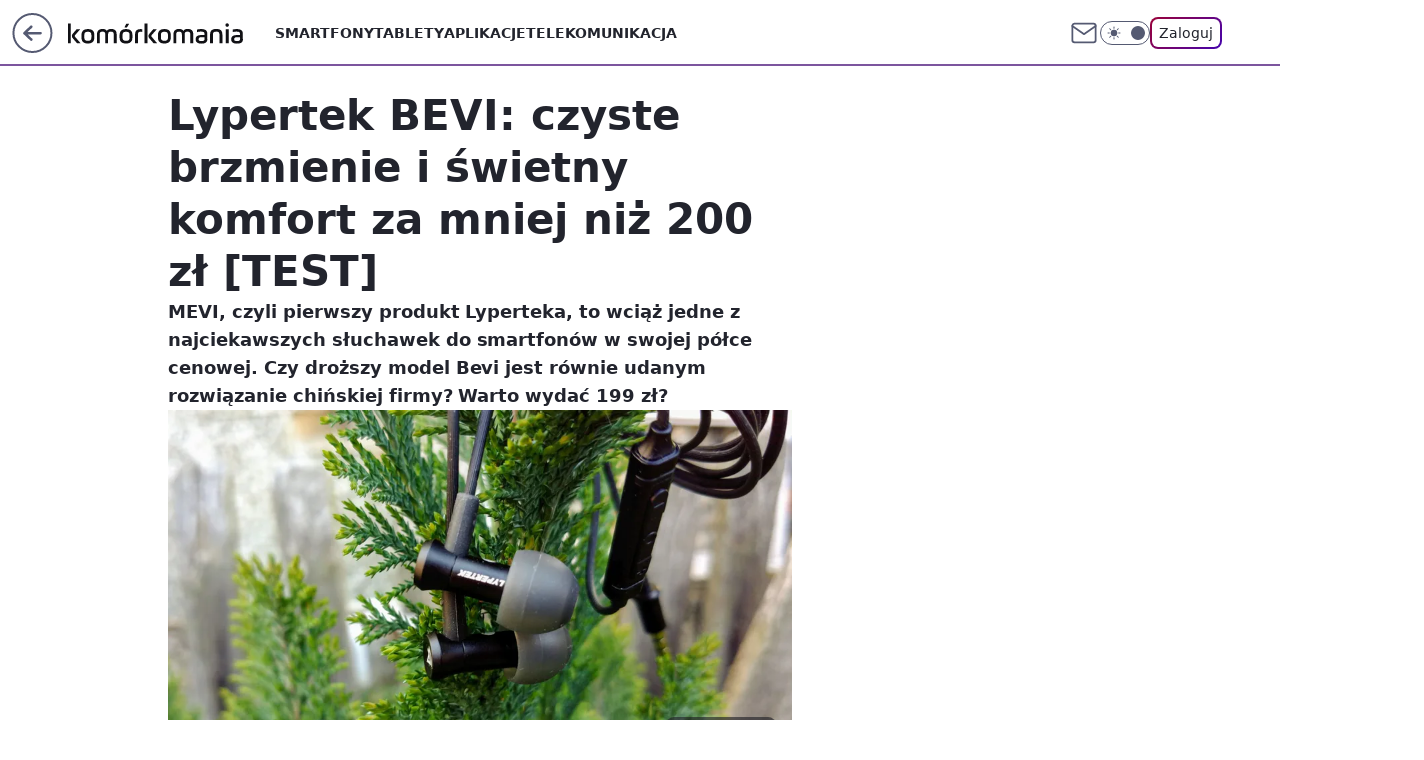

--- FILE ---
content_type: text/html; charset=utf-8
request_url: https://komorkomania.pl/lypertek-bevi-test,6779783818659457a
body_size: 29519
content:
<!doctype html><html lang="pl"><head><meta charset="utf-8"><meta name="viewport" content="width=device-width, viewport-fit=cover, initial-scale=1"><meta http-equiv="Cache-Control" content="no-cache"><meta http-equiv="X-UA-Compatible" content="IE=Edge"><meta http-equiv="Expires" content="0"><meta name="logo" content="/staticfiles/logo.png"><script>
		// dot
		var TECH = true;
		var GOFER = true;
		var wp_dot_type = 'click';
		var appVersion = "v1.546.0";
		var wp_dot_addparams = {"bunchID":"235596","canonical":"https://komorkomania.pl/lypertek-bevi-test,6779783818659457a","cauthor":"Mateusz Żołyniak","ccategory":"","cdate":"2019-06-14","cedtype":"news","ciab":"IAB19,IAB-v3-619,IAB19-18","cid":"6779783818659457","corigin":"","cpagemax":1,"cpageno":1,"cplatform":"gofer","crepub":0,"csource":"WP Komórkomania","csystem":"ncr","ctags":"testy","ctlength":11104,"ctype":"article","cuct":"","darkmode":false,"frontendVer":"v1.546.0|20260121","isLogged":false,"svid":"e08db2f4-1263-4a13-9a07-4b4cb5040b34"};
		// wpjslib
		var WP = [];
		var wp_sn = "komorkomania";
		var rekid = "235596";
		var wp_push_notification_on = true;
		var wp_mobile = false;
		var wp_fb_id = "933316406876601";
		var wp_subscription = "";

		var wpStadcp = "0.000";
		var screeningv2 = true;
		var API_DOMAIN = '/';
		var API_STREAM = '/v1/stream';
		var API_GATEWAY = "/graphql";
		var API_HOST_ONE_LOGIN = "https://komorkomania.pl";
		var WPP_VIDEO_EMBED = null || [];
		if (true) {
			var getPopoverAnchor = async () =>
				document.querySelector('[data-role="onelogin-button"]');
		}
		var wp_push_notification_on = true;
		var wp_onepager = true;
		var asyncNativeQueue = [];
		var wp_consent_logo = "/staticfiles/logo.png";
		var wp_consent_color = 'var(--wp-consent-color)';
		if (true) {
			var wp_pvid = "1a199f623810e5c0d680";
		}

		if (false) {
			var wp_pixel_id = "";
		}
		if (true) {
			var onResizeCallback = function (layoutType) {
				window.wp_dot_addparams.layout = layoutType;
			};

			var applicationSize = {};
			if (false) {
				var breakpointNarrow = 0;
			} else {
				var breakpointNarrow = 1280;
			}
			function onResize() {
				applicationSize.innerWidth = window.innerWidth;
				applicationSize.type =
					window.innerWidth >= breakpointNarrow ? 'wide' : 'narrow';
				onResizeCallback(applicationSize.type);
			}
			onResize();
			window.addEventListener('resize', onResize);
		}

		var loadTimoeout = window.setTimeout(function () {
			window.WP.push(function () {
				window.WP.performance.registerMark('WPJStimeout');
				loadScript();
			});
		}, 3000);

		var loadScript = function () {
			window.clearTimeout(loadTimoeout);
			document.body.setAttribute('data-wp-loaded', 'true');
		};
		window.WP.push(function () {
			window.WP.gaf.loadBunch(false, loadScript, true);
			if (true) {
				window.WP.gaf.registerCommercialBreak(2);
			}
		});
		var __INIT_CONFIG__ = {"randvar":"TqJNrpVAQQ","randomClasses":{"0":"LBLcw","100":"TybyU","150":"XHiSr","162":"bIazV","180":"kEDPz","200":"utduH","250":"VZSKI","280":"sbist","282":"QLjim","300":"vPYdr","312":"cgoCG","330":"sExXR","332":"geNxT","40":"UPAyt","50":"wDmsO","60":"QsYuK","600":"mlilP","662":"PbvxX","712":"rIyxy","780":"tuYyX","810":"QzMmp","82":"cvEIN","fullPageScreeningWallpaper":"KCnBE","hasPlaceholderPadding":"HNZES","hasVerticalPlaceholderPadding":"thMnb","panelPremiumScreeningWallpaper":"gdpTa","placeholderMargin":"SdZTR","screeningContainer":"ZTDAx","screeningWallpaper":"hkdRC","screeningWallpaperSecondary":"iJxdj","slot15ScreeningWallpaper":"hzbbh","slot16ScreeningWallpaper":"zFzkA","slot17ScreeningWallpaper":"CDdTw","slot18ScreeningWallpaper":"RnQQi","slot19ScreeningWallpaper":"WpokK","slot38ScreeningWallpaper":"zzwhD","slot3ScreeningWallpaper":"NrKlB","slot501ScreeningWallpaper":"tyaBj","slot75ScreeningWallpaper":"GYtXh","transparent":"kmZfF"},"productId":"6529509124388993","isMobile":false,"social":{"facebook":{"accountName":"komorkomania","appId":"2924213607887346","pages":["185160172251"],"clientToken":"18524450364e02ede20352b13e3c292b"},"instagram":{},"tiktok":{},"giphy":{"appId":"sQK9FPEEd9Ih6icRBPMRfH03bo0BeH1X"},"x":{},"youtube":{},"linkedin":{}},"cookieDomain":".komorkomania.pl","isLoggedIn":false,"user":{},"userApi":"/graphql","oneLoginApiHost":"","scriptSrc":"https://komorkomania.pl/[base64]","isGridEnabled":false,"editorialIcon":{"iconUrl":"","url":"","text":""},"poll":{"id":"","title":"","photo":{"url":"","width":0,"height":0},"pollType":"","question":"","answers":null,"sponsored":false,"logoEnabled":false,"sponsorLogoFile":{"url":"","width":0,"height":0},"sponsorLogoLink":"","buttonText":"","buttonUrl":""},"abTestVariant":"","showExitDiscover":false,"isLanding":false,"scrollLockTimeout":0,"scrollMetricEnabled":false,"survicateSegments":"","isFeed":false,"isSuperApp":false,"oneLoginClientId":"komorkomania","weatherSrc":"","commonHeadSrc":"","userPanelCss":"https://komorkomania.pl/[base64]","saveForLaterProductID":"5927206335214209","withNewestBottombar":true,"acid":"","withBottomRecommendationsSplit":false,"isCommentsPageAbTest":false};
		window["TqJNrpVAQQ"] = function (
			element,
			slot,
			withPlaceholder,
			placeholder,
			options
		) {
			window.WP.push(function () {
				if (withPlaceholder && element.parentNode) {
					window.WP.gaf.registerPlaceholder(
						slot,
						element.parentNode,
						placeholder
					);
					if (true) {
						element.parentNode.style.display = 'none';
					}
				}
				if (false) {
					window.WP.gaf.registerSlot(slot, element, options);
				}
			});
		};
	</script><meta name="gaf" content="blyraijs"> <script>!function(e,f){try{if(!document.cookie.match('(^|;)\\s*WPdp=([^;]*)')||/google/i.test(window.navigator.userAgent))return;f.WP=f.WP||[];f.wp_pvid=f.wp_pvid||(function(){var output='';while(output.length<20){output+=Math.random().toString(16).substr(2);output=output.substr(0,20)}return output})(20);var abtest=function(){function e(t){return!(null==t)&&"object"==typeof t&&!Array.isArray(t)&&0<Object.keys(t).length}var t="",r=f.wp_abtest;return e(r)&&(t=Object.entries(r).map(([r,t])=>{if(e(t))return Object.entries(t).map(([t,e])=>r+"|"+t+"|"+e).join(";")}).join(";")),t}();var r,s,c=[["https://komorkomania","pl/[base64]"]
.join('.'),["pvid="+f.wp_pvid,(s=e.cookie.match(/(^|;)\s*PWA_adbd\s*=\s*([^;]+)/),"PWA_adbd="+(s?s.pop():"2")),location.search.substring(1),(r=e.referrer,r&&"PWAref="+encodeURIComponent(r.replace(/^https?:\/\//,""))),f.wp_sn&&"sn="+f.wp_sn,abtest&&"abtest="+encodeURIComponent(abtest)].filter(Boolean).join("&")].join("/?");e.write('<scr'+'ipt src="'+c+'"><\/scr'+'ipt>')}catch(_){console.error(_)}}(document,window);</script><script id="hb" crossorigin="anonymous" src="https://komorkomania.pl/[base64]"></script><title>Lypertek BEVI: czyste brzmienie i świetny komfort za mniej niż 200 zł [TEST]</title><link href="https://komorkomania.pl/lypertek-bevi-test,6779783818659457a" rel="canonical"><meta name="description" content="MEVI, czyli pierwszy produkt Lyperteka, to wciąż jedne z najciekawszych słuchawek do smartfonów w swojej półce cenowej. Czy droższy model Bevi jest równie udanym rozwiązanie chińskiej firmy? Warto wydać 199 zł?"> <meta name="author" content="Grupa Wirtualna Polska"><meta name="robots" content="max-image-preview:large"><meta property="og:type" content="article"><meta property="og:title" content="Lypertek BEVI: czyste brzmienie i świetny komfort za mniej niż 200 zł [TEST]"><meta property="og:description" content="MEVI, czyli pierwszy produkt Lyperteka, to wciąż jedne z najciekawszych słuchawek do smartfonów w swojej półce cenowej. Czy droższy model Bevi jest równie udanym rozwiązanie chińskiej firmy? Warto wydać 199 zł?"><meta property="og:url" content="https://komorkomania.pl/lypertek-bevi-test,6779783818659457a"><meta property="og:site_name" content="Komórkomania"><meta property="og:locale" content="pl_PL"><meta property="og:article:tag" content="testy"><meta property="og:image" content="https://v.wpimg.pl/ZjlkLmpwdQsNCTpeXwx4Hk5RbgQZVXZIGUl2T19GY1hcE2MAXhw1BwMZJwIdFjQDDUU8AV8bIxoJGTgIG1o4DxoCYVVdRzwMWwl-DkVEa1xeXypUFFkwGgtJMQ"><meta property="og:image:width" content="1920"><meta property="og:image:height" content="1201">  <meta property="og:image:type" content="image/png"><meta property="article:published_time" content="2019-06-14T11:49:00.000Z"> <meta property="article:modified_time" content="2019-06-14T13:49:00.000Z"><meta name="twitter:card" content="summary_large_image"><meta name="twitter:description" content="MEVI, czyli pierwszy produkt Lyperteka, to wciąż jedne z najciekawszych słuchawek do smartfonów w swojej półce cenowej. Czy droższy model Bevi jest równie udanym rozwiązanie chińskiej firmy? Warto wydać 199 zł?"><meta name="twitter:image" content="https://v.wpimg.pl/ZjlkLmpwdQsNCTpeXwx4Hk5RbgQZVXZIGUl2T19GY1hcE2MAXhw1BwMZJwIdFjQDDUU8AV8bIxoJGTgIG1o4DxoCYVVdRzwMWwl-DkVEa1xeXypUFFkwGgtJMQ"><meta name="fb:app_id" content="2924213607887346"><meta name="fb:pages" content="185160172251"><link rel="alternate" type="application/rss+xml" href="/rss/aktualnosci" title="Aktualności"><script id="wpjslib6" type="module" src="https://komorkomania.pl/[base64]" async="" crossorigin="anonymous"></script><script type="module" src="https://komorkomania.pl/[base64]" crossorigin="anonymous"></script><script type="module" src="https://komorkomania.pl/[base64]" crossorigin="anonymous"></script><link rel="apple-touch-icon" href="/staticfiles/icons/icon.png"><link rel="stylesheet" href="https://komorkomania.pl/[base64]"><link rel="stylesheet" href="https://komorkomania.pl/[base64]"><link rel="stylesheet" href="https://komorkomania.pl/[base64]"><link rel="stylesheet" href="https://komorkomania.pl/[base64]"><link rel="preload" as="image" href="https://v.wpimg.pl/MjRmOWQuYgszDzlkfg5vHnBXbT44V2FIJ091dX5MflwqWH1gfhhjAT0AICU6GiALPAQueSEZYgYrHSolJRAmRzAIOT58TWBaNAt4NWMWeFljW31jN0wpRDgdKHUs" fetchpriority="high"><meta name="breakpoints" content="629, 1139, 1365"><meta name="content-width" content="device-width, 630, 980, 1280"><link rel="manifest" href="/site.webmanifest"><meta name="mobile-web-app-capable" content="yes"><meta name="apple-mobile-web-app-capable" content="yes"><meta name="apple-mobile-web-app-status-bar-style" content="black-translucent"><meta name="theme-color" content="var(--color-brand)"><style>.TqJNrpVAQQ{background-color:var(--color-neutral-25);position:relative;width:100%;min-height:200px;}.dark .TqJNrpVAQQ{background-color:var(--color-neutral-850);}.HNZES .TqJNrpVAQQ{padding: 18px 16px 10px;}.kmZfF{background-color:transparent;}.dark .kmZfF{background-color:transparent;}.thMnb{padding: 15px 0;}.SdZTR{margin:var(--wp-placeholder-margin);}.VZSKI{min-height:250px;}.UPAyt{min-height:40px;}.vPYdr{min-height:300px;}.wDmsO{min-height:50px;}.sbist{min-height:280px;}.mlilP{min-height:600px;}.QzMmp{min-height:810px;}.cvEIN{min-height:82px;}.TybyU{min-height:100px;}.bIazV{min-height:162px;}.sExXR{min-height:330px;}.XHiSr{min-height:150px;}.kEDPz{min-height:180px;}.cgoCG{min-height:312px;}.rIyxy{min-height:712px;}.QLjim{min-height:282px;}.utduH{min-height:200px;}.QsYuK{min-height:60px;}.PbvxX{min-height:662px;}.tuYyX{min-height:780px;}.LBLcw{min-height:0px;}.geNxT{min-height:332px;}</style></head><body class=""><meta itemprop="name" content="Komórkomania"><div><div class="h-0"></div><script>(function(){var sc=document.currentScript;window[window.__INIT_CONFIG__.randvar](sc.previousElementSibling,6,false,{},{
    setNative: (dataNative, onViewCallback) => {
    window.asyncNativeQueue.push({
      action:"onPanelPremium",
      payload: { 
        screeningWallpaperClassName: "iJxdj", 
        dataNative: dataNative,
        onViewCallback: onViewCallback,
        
      }
})}});})()</script></div><div class="h-0"></div><script>(function(){var sc=document.currentScript;window[window.__INIT_CONFIG__.randvar](sc.previousElementSibling,10,false,{},undefined);})()</script> <div class="h-0"></div><script>(function(){var sc=document.currentScript;window[window.__INIT_CONFIG__.randvar](sc.previousElementSibling,89,false,{},undefined);})()</script> <div class="blyraijsh"></div><div class="sticky top-0 w-full z-300"><header data-st-area="header" id="service-header" class="bg-[--color-header-bg] h-[4.125rem] relative select-none w-full"><div class="max-w-[980px] pl-3 xl:max-w-[1280px] h-full w-full flex items-center mx-auto relative"><input class="peer hidden" id="menu-toggle-button" type="checkbox" autocomplete="off"><div class="hidden peer-checked:block"><div class="wp-header-menu"><div class="wp-link-column"><ul class="wp-link-list"><li><a class="wp-link px-4 py-3 block" href="/smartfony">Smartfony</a></li><li><a class="wp-link px-4 py-3 block" href="/tablety">Tablety</a></li><li><a class="wp-link px-4 py-3 block" href="/aplikacje,temat,6025184028951169">Aplikacje</a></li><li><a class="wp-link px-4 py-3 block" href="/telekomunikacja,temat,6008966626185857">Telekomunikacja</a></li></ul><div class="wp-social-box"><span>Obserwuj nas na:</span><div><a class="cHJldmVudENC" href="https://www.facebook.com/komorkomania"><svg xmlns="http://www.w3.org/2000/svg" fill="none" viewBox="0 0 24 24"><path stroke="currentColor" stroke-linecap="round" stroke-linejoin="round" stroke-width="1.5" d="M18 2.941h-3a5 5 0 0 0-5 5v3H7v4h3v8h4v-8h3l1-4h-4v-3a1 1 0 0 1 1-1h3z"></path></svg></a> </div></div></div><input class="peer hidden" id="wp-menu-link-none" name="wp-menu-links" type="radio" autocomplete="off" checked="checked"><div class="wp-teaser-column translate-x-[248px] peer-checked:translate-x-0"><div class="wp-header-menu-subtitle">Popularne w serwisie <span class="uppercase">Komórkomania</span>:</div><div class="wp-teaser-grid"><a href="https://komorkomania.pl/korzystasz-ze-spotify-uwazaj-na-te-wiadomosci,7027180281534081a" title="Korzystasz ze Spotify? Uważaj na te wiadomości"><div class="wp-img-placeholder"><img src="https://v.wpimg.pl/YmVhYjFkdgw3Ci9ZaRB7GXRSewMvSXVPI0pjSGlYaFkuWW5caQ0wATMaPBopRT4fIxg4HTZFKQF5CSkDaR1oQjIBKhoqCiBCMwU7DyJEaFQ0XjtYdlp0VGIMbUdyWmAIe1A4D3RGYA43DjsPJwloCWIJexc" loading="lazy" class="wp-img" alt="Korzystasz ze Spotify? Uważaj na te wiadomości"></div><span class="wp-teaser-title">Korzystasz ze Spotify? Uważaj na te wiadomości</span> <span class="wp-teaser-author"></span></a><a href="https://komorkomania.pl/zapomniales-hasla-do-mobywatela-oto-prosty-sposob-aby-odzyskac-dostep-do-aplikacji,7027164935968385a" title="Zapomniałeś hasła do mObywatela? Oto prosty sposób, aby odzyskać dostęp do aplikacji"><div class="wp-img-placeholder"><img src="https://v.wpimg.pl/ODZmYmRiYCU7Dy9efRJtMHhXewQ7S2NmL09jT31afnAiXG5bfQ8mKD8fPB09Ryg2Lx04GiJHPyh1DCkEfR9-az4EKh0-CDZrPwA7CDZGKXJvXD8JY11idm9YOkBmWnxxdww9WTBEeX1rXGFbNAsrJmteexA" loading="lazy" class="wp-img" alt="Zapomniałeś hasła do mObywatela? Oto prosty sposób, aby odzyskać dostęp do aplikacji"></div><span class="wp-teaser-title">Zapomniałeś hasła do mObywatela? Oto prosty sposób, aby odzyskać dostęp do aplikacji</span> <span class="wp-teaser-author"></span></a><a href="https://komorkomania.pl/jak-bedzie-wygladalo-ai-w-ios-18-wyciekly-plany-apple,7027131705408000a" title="Jak będzie działało AI w iOS 18? Wyciekły plany Apple"><div class="wp-img-placeholder"><img src="https://v.wpimg.pl/NGEzNWZmYSYkGDhkdRZsM2dAbD4zT2JlMFh0dXVef3M9S3lhdQsnKyAIKyc1Qyk1MAovICpDPitqGz4-dRt_aCETPSc2DDdoIBcsMj5CeyF2S3kybg9jIX0ZLHpuVS10aBh_YmxAdyZxSXo2aVgoIXwYbCo" loading="lazy" class="wp-img" alt="Jak będzie działało AI w iOS 18? Wyciekły plany Apple"></div><span class="wp-teaser-title">Jak będzie działało AI w iOS 18? Wyciekły plany Apple</span> <span class="wp-teaser-author"></span></a><a href="https://komorkomania.pl/edytowanie-wyslanych-sms-ow-testy-nowej-funkcji-na-androidzie,7027068421617281a" title="Edytowanie wysłanych SMS-ów? Testy nowej funkcji na Androidzie"><div class="wp-img-placeholder"><img src="https://v.wpimg.pl/ZGM0ODk4dSYsUjl3RE94M28KbS0CFnZlOBJ1ZkQHa3M1AXhyRFIzKyhCKjQEGj01OEAuMxsaKitiUT8tREJraClZPDQHVSNoKF0tIQ8bbnUrBHolCFV3ISkDe2lfUmxwYAh7J1IZOHZ7ACsnXwxjf3QEbTk" loading="lazy" class="wp-img" alt="Edytowanie wysłanych SMS-ów? Testy nowej funkcji na Androidzie"></div><span class="wp-teaser-title">Edytowanie wysłanych SMS-ów? Testy nowej funkcji na Androidzie</span> <span class="wp-teaser-author"></span></a><a href="https://komorkomania.pl/czy-mozna-uzywac-telefonu-podczas-burzy-wyjasniamy,7027016037669376a" title="Czy można używać telefonu podczas burzy? Wyjaśniamy"><div class="wp-img-placeholder"><img src="https://v.wpimg.pl/ZGQ1YTE4dSYwUy9nak94M3MLez0sFnZlJBNjdmoHa3MpAG5ialIzKzRDPCQqGj01JEE4IzUaKit-UCk9akJraDVYKiQpVSNoNFw7MSEbYyNnCG0xcQR3JWkBYHlxUTl1fFM4NnYZOHFlAD0wcFVrf2AFeyk" loading="lazy" class="wp-img" alt="Czy można używać telefonu podczas burzy? Wyjaśniamy"></div><span class="wp-teaser-title">Czy można używać telefonu podczas burzy? Wyjaśniamy</span> <span class="wp-teaser-author"></span></a><a href="https://komorkomania.pl/jak-ukryc-swoj-numer-prosty-poradnik-jak-ustawic-numer-prywatny,7026793353177600a" title="Jak ukryć swój numer? Prosty poradnik jak ustawić numer prywatny"><div class="wp-img-placeholder"><img src="https://v.wpimg.pl/NzZiMzYxYRs7CztJdgNsDnhTbxMwWmJYL0t3WHZLf04iWHpMdh4nFj8bKAo2VikILxksDSlWPhZ1CD0Tdg5_VT4APgo1GTdVPwQvHz1XLENuCChPP09jTT9RfVdtSi1Mdwt-TG5Vd0NsWXpMO0t4S2xZbwc" loading="lazy" class="wp-img" alt="Jak ukryć swój numer? Prosty poradnik jak ustawić numer prywatny"></div><span class="wp-teaser-title">Jak ukryć swój numer? Prosty poradnik jak ustawić numer prywatny</span> <span class="wp-teaser-author"></span></a></div></div></div><div class="wp-header-menu-layer"></div></div><div class="header-back-button-container"><div id="wp-sg-back-button" class="back-button-container wp-back-sg" data-st-area="goToSG"><a href="/" data-back-link><svg class="back-button-icon" xmlns="http://www.w3.org/2000/svg" width="41" height="40" fill="none"><circle cx="20.447" cy="20" r="19" fill="transparent" stroke="currentColor" stroke-width="2"></circle> <path fill="currentColor" d="m18.5 12.682-.166.133-6.855 6.472a1 1 0 0 0-.089.099l.117-.126q-.087.082-.155.175l-.103.167-.075.179q-.06.178-.06.374l.016.193.053.208.08.178.103.16.115.131 6.853 6.47a1.4 1.4 0 0 0 1.897 0 1.213 1.213 0 0 0 .141-1.634l-.14-.157-4.537-4.283H28.44c.741 0 1.342-.566 1.342-1.266 0-.635-.496-1.162-1.143-1.252l-.199-.014-12.744-.001 4.536-4.281c.472-.445.519-1.14.141-1.634l-.14-.158a1.4 1.4 0 0 0-1.55-.237z"></path></svg></a></div><a href="/" class="cHJldmVudENC z-0" title="Komórkomania" id="service_logo"><svg class="text-[--color-logo] max-w-[--logo-width] h-[--logo-height] align-middle mr-8"><use href="/staticfiles/siteLogoDesktop.svg#root"></use></svg></a></div><ul class="flex text-sm/[1.3125rem] gap-8  xl:flex hidden"><li class="flex items-center group relative"><a class="whitespace-nowrap group uppercase no-underline font-semibold hover:underline text-[--color-header-text] cHJldmVudENC" href="/smartfony">Smartfony</a> </li><li class="flex items-center group relative"><a class="whitespace-nowrap group uppercase no-underline font-semibold hover:underline text-[--color-header-text] cHJldmVudENC" href="/tablety">Tablety</a> </li><li class="flex items-center group relative"><a class="whitespace-nowrap group uppercase no-underline font-semibold hover:underline text-[--color-header-text] cHJldmVudENC" href="/aplikacje,temat,6025184028951169">Aplikacje</a> </li><li class="flex items-center group relative"><a class="whitespace-nowrap group uppercase no-underline font-semibold hover:underline text-[--color-header-text] cHJldmVudENC" href="/telekomunikacja,temat,6008966626185857">Telekomunikacja</a> </li></ul><div class="group mr-0 xl:ml-[3.5rem] flex flex-1 items-center justify-end"><div class="h-8 text-[--icon-light] flex items-center gap-4"><a id="wp-poczta-link" href="https://poczta.wp.pl/login/login.html" class="text-[--color-header-icon-light] block size-8 cHJldmVudENC"><svg viewBox="0 0 32 32" fill="none" xmlns="http://www.w3.org/2000/svg"><path d="M6.65944 6.65918H25.3412C26.6256 6.65918 27.6764 7.71003 27.6764 8.9944V23.0057C27.6764 24.2901 26.6256 25.3409 25.3412 25.3409H6.65944C5.37507 25.3409 4.32422 24.2901 4.32422 23.0057V8.9944C4.32422 7.71003 5.37507 6.65918 6.65944 6.65918Z" stroke="currentColor" stroke-width="1.8" stroke-linecap="round" stroke-linejoin="round"></path> <path d="M27.6764 8.99438L16.0003 17.1677L4.32422 8.99438" stroke="currentColor" stroke-width="1.8" stroke-linecap="round" stroke-linejoin="round"></path></svg></a><input type="checkbox" class="hidden" id="darkModeCheckbox"> <label class="wp-darkmode-toggle" for="darkModeCheckbox" aria-label="Włącz tryb ciemny"><div class="toggle-container"><div class="toggle-icon-dark"><svg viewBox="0 0 16 16" class="icon-moon" fill="currentColor" xmlns="http://www.w3.org/2000/svg"><path d="M15.293 11.293C13.8115 11.9631 12.161 12.1659 10.5614 11.8743C8.96175 11.5827 7.48895 10.8106 6.33919 9.66085C5.18944 8.5111 4.41734 7.0383 4.12574 5.43866C3.83415 3.83903 4.03691 2.18852 4.70701 0.707031C3.52758 1.24004 2.49505 2.05123 1.69802 3.07099C0.900987 4.09075 0.363244 5.28865 0.130924 6.56192C-0.101395 7.83518 -0.0213565 9.1458 0.364174 10.3813C0.749705 11.6169 1.42922 12.7404 2.34442 13.6556C3.25961 14.5708 4.38318 15.2503 5.61871 15.6359C6.85424 16.0214 8.16486 16.1014 9.43813 15.8691C10.7114 15.6368 11.9093 15.0991 12.9291 14.302C13.9488 13.505 14.76 12.4725 15.293 11.293V11.293Z"></path></svg></div><div class="toggle-icon-light"><svg fill="currentColor" class="icon-sun" xmlns="http://www.w3.org/2000/svg" viewBox="0 0 30 30"><path d="M 14.984375 0.98632812 A 1.0001 1.0001 0 0 0 14 2 L 14 5 A 1.0001 1.0001 0 1 0 16 5 L 16 2 A 1.0001 1.0001 0 0 0 14.984375 0.98632812 z M 5.796875 4.7988281 A 1.0001 1.0001 0 0 0 5.1015625 6.515625 L 7.2226562 8.6367188 A 1.0001 1.0001 0 1 0 8.6367188 7.2226562 L 6.515625 5.1015625 A 1.0001 1.0001 0 0 0 5.796875 4.7988281 z M 24.171875 4.7988281 A 1.0001 1.0001 0 0 0 23.484375 5.1015625 L 21.363281 7.2226562 A 1.0001 1.0001 0 1 0 22.777344 8.6367188 L 24.898438 6.515625 A 1.0001 1.0001 0 0 0 24.171875 4.7988281 z M 15 8 A 7 7 0 0 0 8 15 A 7 7 0 0 0 15 22 A 7 7 0 0 0 22 15 A 7 7 0 0 0 15 8 z M 2 14 A 1.0001 1.0001 0 1 0 2 16 L 5 16 A 1.0001 1.0001 0 1 0 5 14 L 2 14 z M 25 14 A 1.0001 1.0001 0 1 0 25 16 L 28 16 A 1.0001 1.0001 0 1 0 28 14 L 25 14 z M 7.9101562 21.060547 A 1.0001 1.0001 0 0 0 7.2226562 21.363281 L 5.1015625 23.484375 A 1.0001 1.0001 0 1 0 6.515625 24.898438 L 8.6367188 22.777344 A 1.0001 1.0001 0 0 0 7.9101562 21.060547 z M 22.060547 21.060547 A 1.0001 1.0001 0 0 0 21.363281 22.777344 L 23.484375 24.898438 A 1.0001 1.0001 0 1 0 24.898438 23.484375 L 22.777344 21.363281 A 1.0001 1.0001 0 0 0 22.060547 21.060547 z M 14.984375 23.986328 A 1.0001 1.0001 0 0 0 14 25 L 14 28 A 1.0001 1.0001 0 1 0 16 28 L 16 25 A 1.0001 1.0001 0 0 0 14.984375 23.986328 z"></path></svg></div></div><div class="toggle-icon-circle"></div></label><div class="relative"><form action="/auth/v1/sso/auth" data-role="onelogin-button" method="get" id="wp-login-form"><input type="hidden" name="continue_url" value="https://komorkomania.pl/lypertek-bevi-test,6779783818659457a"> <button type="submit" class="wp-login-button">Zaloguj</button></form></div></div><div class="ml-[0.25rem] w-[3.375rem] flex items-center justify-center"><label role="button" for="menu-toggle-button" tab-index="0" aria-label="Menu" class="cursor-pointer flex items-center justify-center size-8 text-[--color-header-icon-light]"><div class="hidden peer-checked:group-[]:flex absolute top-0 right-0 w-[3.375rem] h-[4.4375rem] bg-white dark:bg-[--color-neutral-800] z-1 items-center justify-center rounded-t-2xl peer-checked:group-[]:text-[--icon-dark]"><svg xmlns="http://www.w3.org/2000/svg" width="32" height="32" viewBox="0 0 32 32" fill="none"><path d="M24 8 8 24M8 8l16 16" stroke="currentColor" stroke-width="1.8" stroke-linecap="round" stroke-linejoin="round"></path></svg></div><div class="flex peer-checked:group-[]:hidden h-8 w-8"><svg xmlns="http://www.w3.org/2000/svg" viewBox="0 0 32 32" fill="none"><path d="M5 19h22M5 13h22M5 7h22M5 25h22" stroke="currentColor" stroke-width="1.8" stroke-linecap="round" stroke-linejoin="round"></path></svg></div></label></div></div></div><hr class="absolute bottom-0 left-0 m-0 h-px w-full border-t border-solid border-[--color-brand]"><div id="user-panel-v2-root" class="absolute z-[9999] right-0 empty:hidden"></div></header> </div> <div class="relative flex w-full flex-col items-center" data-testid="screening-main"><div class="hkdRC"><div class="absolute inset-0"></div></div><div class="w-full py-2 has-[div>div:not(:empty)]:p-0"><div class="ZTDAx"></div></div><div class="flex w-full flex-col items-center"><div class="iJxdj relative w-full"><div class="absolute inset-x-0 top-0"></div></div><div class="relative w-auto"><main class="wp-main-article" style="--nav-header-height: 90px;"><article data-st-area="article-article"><div class="flex mb-5"><div class="article-header flex-auto"><div><h1>Lypertek BEVI: czyste brzmienie i świetny komfort za mniej niż 200 zł [TEST] </h1></div><div class="article-lead x-tts"><p>MEVI, czyli pierwszy produkt Lyperteka, to wciąż jedne z najciekawszych słuchawek do smartfonów w swojej półce cenowej. Czy droższy model Bevi jest równie udanym rozwiązanie chińskiej firmy? Warto wydać 199 zł?</p></div><div><div class="article-img-placeholder" data-mainmedia-photo><img width="936" height="527" alt="Lypertek BEVI: czyste brzmienie i świetny komfort za mniej niż 200 zł [TEST] 1" src="https://v.wpimg.pl/MjRmOWQuYgszDzlkfg5vHnBXbT44V2FIJ091dX5MflwqWH1gfhhjAT0AICU6GiALPAQueSEZYgYrHSolJRAmRzAIOT58TWBaNAt4NWMWeFljW31jN0wpRDgdKHUs" data-link="https://v.wpimg.pl/MjRmOWQuYgszDzlkfg5vHnBXbT44V2FIJ091dX5MflwqWH1gfhhjAT0AICU6GiALPAQueSEZYgYrHSolJRAmRzAIOT58TWBaNAt4NWMWeFljW31jN0wpRDgdKHUs" class="wp-media-image" fetchpriority="high"><span class="line-clamp-2 article-caption">Lypertek BEVI</span></div><div class="article-img-source"></div></div><div class="info-container"><div class="flex flex-wrap gap-2 items-center"><div class="flex relative z-1"><object class="rounded-full select-none text-[--color-neutral-700] bg-[--color-neutral-25] dark:bg-[--color-neutral-850] dark:text-[--color-neutral-150] border border-solid border-[--color-neutral-250] dark:border-[--color-neutral-600]" width="40" height="40"><svg xmlns="http://www.w3.org/2000/svg" viewBox="0 0 46 46" fill="none" stroke="currentColor"><circle cx="24" cy="24" r="23.5" fill="none" stroke-width="0"></circle> <path stroke="currentColor" stroke-linecap="round" stroke-linejoin="round" stroke-width="1.8" d="m24.4004 33.4659 8.7452-8.7451 3.7479 3.7479-8.7452 8.7452-3.7479-3.748Z"></path> <path stroke="currentColor" stroke-linecap="round" stroke-linejoin="round" stroke-width="1.8" d="m31.8962 25.971-1.8739-9.3698-18.1151-4.3726 4.3726 18.115 9.3699 1.874 6.2465-6.2466ZM11.9072 12.2286l9.4773 9.4773"></path> <path stroke="currentColor" stroke-linecap="round" stroke-linejoin="round" stroke-width="1.8" d="M23.1512 25.97c1.38 0 2.4986-1.1187 2.4986-2.4987 0-1.3799-1.1186-2.4986-2.4986-2.4986-1.3799 0-2.4986 1.1187-2.4986 2.4986 0 1.38 1.1187 2.4987 2.4986 2.4987Z"></path></svg></object></div><div class="flex flex-col"><div class="flex flex-wrap text-sm font-bold "> <span>Mateusz Żołyniak</span></div><time class="wp-article-content-date" datetime="2019-06-14T11:49:00.000Z">14 czerwca 2019, 13:49</time></div></div><div class="flex justify-between sm:justify-end gap-4 relative"><button class="wp-article-action comments top" data-vab-container="social_tools" data-vab-box="comments_button" data-vab-position="top" data-vab-index="2" data-location="/lypertek-bevi-test,6779783818659457a/komentarze?utm_medium=button_top&amp;utm_source=comments"><div class="flex items-center justify-center relative"><div class="wp-comment-dot"></div><svg xmlns="http://www.w3.org/2000/svg" width="16" height="16" fill="none"><path stroke="currentColor" stroke-linecap="round" stroke-linejoin="round" stroke-width="1.3" d="M14 7.6667a5.59 5.59 0 0 1-.6 2.5333 5.666 5.666 0 0 1-5.0667 3.1334 5.59 5.59 0 0 1-2.5333-.6L2 14l1.2667-3.8a5.586 5.586 0 0 1-.6-2.5333A5.667 5.667 0 0 1 5.8 2.6 5.59 5.59 0 0 1 8.3333 2h.3334A5.6535 5.6535 0 0 1 14 7.3334z"></path></svg></div>1 komentarz</button><div class="wp-article-action-button-container"><button id="wp-article-share-button" class="wp-article-action" type="button" data-vab-container="social_tools" data-vab-position="top" data-vab-box="share" data-vab-index="1"><svg xmlns="http://www.w3.org/2000/svg" width="16" height="16" fill="none"><g stroke="currentColor" stroke-linecap="round" stroke-linejoin="round" stroke-width="1.3" clip-path="url(#clip0_1847_293)"><path d="M12.714 5.0953c1.1834 0 2.1427-.9594 2.1427-2.1428S13.8974.8098 12.714.8098s-2.1427.9593-2.1427 2.1427.9593 2.1428 2.1427 2.1428M3.2863 10.2024c1.1834 0 2.1427-.9593 2.1427-2.1427S4.4697 5.917 3.2863 5.917s-2.1427.9593-2.1427 2.1427.9593 2.1427 2.1427 2.1427M12.714 15.1902c1.1834 0 2.1427-.9593 2.1427-2.1427s-.9593-2.1427-2.1427-2.1427-2.1427.9593-2.1427 2.1427.9593 2.1427 2.1427 2.1427M5.4287 9.3455l5.1425 2.5712M10.5712 4.2029 5.4287 6.774"></path></g> <defs><clipPath id="clip0_1847_293"><path fill="currentColor" d="M0 0h16v16H0z"></path></clipPath></defs></svg></button><div id="wp-article-share-menu" class="wp-article-share-menu"><button id="share-x" class="wp-article-share-option" data-vab-container="social_tools" data-vab-position="top" data-vab-box="share_twitter" data-vab-index="3"><span class="wp-article-share-icon"><svg xmlns="http://www.w3.org/2000/svg" fill="currentColor" viewBox="0 0 1200 1227"><path d="M714.163 519.284 1160.89 0h-105.86L667.137 450.887 357.328 0H0l468.492 681.821L0 1226.37h105.866l409.625-476.152 327.181 476.152H1200L714.137 519.284zM569.165 687.828l-47.468-67.894-377.686-540.24h162.604l304.797 435.991 47.468 67.894 396.2 566.721H892.476L569.165 687.854z"></path></svg></span> <span>Udostępnij na X</span></button> <button id="share-facebook" class="wp-article-share-option" data-vab-container="social_tools" data-vab-position="top" data-vab-box="share_facebook" data-vab-index="4"><span class="wp-article-share-icon"><svg xmlns="http://www.w3.org/2000/svg" fill="none" viewBox="0 0 24 24"><path stroke="currentColor" stroke-linecap="round" stroke-linejoin="round" stroke-width="1.5" d="M18 2.941h-3a5 5 0 0 0-5 5v3H7v4h3v8h4v-8h3l1-4h-4v-3a1 1 0 0 1 1-1h3z"></path></svg></span> <span>Udostępnij na Facebooku</span></button></div><button id="wp-article-save-button" type="button" class="group wp-article-action disabled:cursor-not-allowed" data-save-id="6779783818659457" data-save-type="ARTICLE" data-save-image="https://m.komorkomania.pl/lypertek-bevi-8-0ff7b2c531624f9d.jpg" data-save-url="https://komorkomania.pl/lypertek-bevi-test,6779783818659457a" data-save-title="Lypertek BEVI: czyste brzmienie i świetny komfort za mniej niż 200 zł [TEST]" data-saved="false" data-vab-container="social_tools" data-vab-box="save_button" data-vab-position="top" data-vab-index="0"><svg xmlns="http://www.w3.org/2000/svg" width="12" height="15" fill="none"><path stroke="currentColor" stroke-linecap="round" stroke-linejoin="round" stroke-width="1.3" d="m10.6499 13.65-5-3.6111-5 3.6111V2.0945c0-.3831.1505-.7505.4184-1.0214A1.42 1.42 0 0 1 2.0785.65h7.1428c.379 0 .7423.1521 1.0102.423s.4184.6383.4184 1.0214z"></path></svg></button></div></div></div></div><div class="relative ml-4 flex w-[304px] shrink-0 flex-col flex-nowrap"> <div class="mt-3 w-full [--wp-placeholder-margin:0_0_24px_0]"><div class="TqJNrpVAQQ SdZTR wDmsO kmZfF"><div class="h-0"></div><script>(function(){var sc=document.currentScript;window[window.__INIT_CONFIG__.randvar](sc.previousElementSibling,67,true,{"fixed":true,"top":90},undefined);})()</script></div></div><div class="sticky top-[--nav-header-height] w-full"><div class="TqJNrpVAQQ mlilP kmZfF"><div class="h-0"></div><script>(function(){var sc=document.currentScript;window[window.__INIT_CONFIG__.randvar](sc.previousElementSibling,36,true,{"fixed":true,"sticky":true,"top":90},undefined);})()</script></div></div></div></div><div class="my-6 grid w-full grid-cols-[624px_304px] gap-x-4 xl:grid-cols-[196px_724px_304px]"><aside role="complementary" class="relative hidden flex-none flex-col flex-nowrap xl:flex row-span-3"><div class="sticky top-[90px] hidden xl:block xl:-mt-1" id="article-left-rail"></div></aside><div class="wp-billboard col-span-2 [--wp-placeholder-margin:0_0_20px_0]"><div class="TqJNrpVAQQ SdZTR vPYdr"><img role="presentation" class="absolute left-1/2 top-1/2 max-h-[80%] max-w-[100px] -translate-x-1/2 -translate-y-1/2" src="https://v.wpimg.pl/ZXJfd3AudTkrBBIAbg54LGhcRlAxHQUrPgJGH2MAeGJoSQ1eIBI_K2UHAEVuBTY5KQMMXC0RPyoVERQdMgM9ejc" loading="lazy" decoding="async"><div class="h-0"></div><script>(function(){var sc=document.currentScript;window[window.__INIT_CONFIG__.randvar](sc.previousElementSibling,3,true,{"fixed":true},{
    setNative: (dataNative, onViewCallback) => {
    window.asyncNativeQueue.push({
      action: "onAlternativeScreening",
      payload:{ 
            screeningWallpaperClassName: "hkdRC", 
            alternativeContainerClassName: "ZTDAx", 
            slotNumber: 3,
            dataNative: dataNative,
            onViewCallback: onViewCallback
    }})}});})()</script></div></div><div class="flex flex-auto flex-col"><div class="mb-4 flex flex-col gap-6"> <div class="wp-content-text-raw x-tts" data-uxc="paragraph1" data-cpidx="0"><p>Lypertek należy do firmy Oriveti, która koncentruje się na produktach HiFi (<a href="https://gadzetomania.pl/60445,oriveti-new-primacy-sluchawki-premium-w-dobrej-cenie-test">modele New Primacy oraz Affinity testowałem już na łamach Gadżetomanii</a>). Jej submarka odpowiada z kolei za bardziej przystępne cenowo słuchawki, które tworzone są m.in. z myślą o smartfonach.</p></div> <div class="wp-content-text-raw x-tts" data-cpidx="1"><p>Modele z obu kategorii opracowywane są jednak przez ten sam zespół, którego członkowie pracowali dla znanych firm audio, jak Beyerdynamic, Etymotic, Klipsch czy Ultimate Ears.</p></div> <div class="wp-content-text-raw x-tts" data-cpidx="2"><p>Pierwszym produktem Lyperteka były słuchawki MEVI z przetwornikiem dynamicznym, ale kolejna propozycja firmy to model z pojedynczym przetwornikiem armaturowym. Chińczycy nie sięgnęli jednak po żadne z dostępnych budżetowych &quot;driverów&quot;.</p></div> <div class="TqJNrpVAQQ VZSKI"><img role="presentation" class="absolute left-1/2 top-1/2 max-h-[80%] max-w-[100px] -translate-x-1/2 -translate-y-1/2" src="https://v.wpimg.pl/ZXJfd3AudTkrBBIAbg54LGhcRlAxHQUrPgJGH2MAeGJoSQ1eIBI_K2UHAEVuBTY5KQMMXC0RPyoVERQdMgM9ejc" loading="lazy" decoding="async"><div class="h-0"></div><script>(function(){var sc=document.currentScript;window[window.__INIT_CONFIG__.randvar](sc.previousElementSibling,5,true,{"fixed":true,"top":90},undefined);})()</script></div> <figure class="wp-content-part-image single-image" style="--aspect-ratio:1.599;"><div class="wp-photo-image-container"><picture class="wp-height-limited-image"><source media="(max-width: 629px)" srcSet="https://v.wpimg.pl/NTAzMy5qYTUgGDtKGgpsIGNAbxBcU2J2NFh3WxoSYWJySjVWWF8lOywVPxJaHC86KBtjCVleIi0xHz8NUBpjNiQMJFQEXHZleRsrSFYQK2QiSHhJBkJgPjEdbwQ"> <source media="(min-width: 630px) and (max-width: 1139px)" srcSet="https://v.wpimg.pl/NTAzMy5qYTUgGDtKGgpsIGNAbxBcU2J2NFh3WxoSYWJxQjVWWF8lOywVPxJaHC86KBtjCVleIi0xHz8NUBpjNiQMJFQEXHZleRsrSFYQK2QiSHhJBkJgPjEdbwQ"> <source media="(min-width: 1140px) and (max-width: 1279px)" srcSet="https://v.wpimg.pl/NTAzMy5qYTUgGDtKGgpsIGNAbxBcU2J2NFh3WxoSYW11TjVWWF8lOywVPxJaHC86KBtjCVleIi0xHz8NUBpjNiQMJFQEXHZleRsrSFYQK2QiSHhJBkJgPjEdbwQ"> <source media="(min-width: 1280px)" srcSet="https://v.wpimg.pl/MjUwMzMuYgs0FTtJYg5vHndNbxMkV2FIIFV3WGIWYltlQ3kCYhhjAToaIggmGiALOx4sVD0ZYgYsBygIORAmRzcSOxNgRGBSZE8sHHwWLA9lFH9PfUZ-RD8HKlgw"> <img src="https://v.wpimg.pl/MDMzLmpwYiUsGDpeXwxvMG9AbgQZVWFmOFh2T18UYnV0SHwVQUV9dWIXYgYfGiI2JhUhDB4eLGo9FmMBCQcoNjkfJ0ASEjstYEthVUFPLCJ8GS0IQBR_cX1Jf0MaBypmMA" width="1920" height="1201" loading="lazy" class="wp-media-image" alt="Lypertek BEVI: czyste brzmienie i świetny komfort za mniej niż 200 zł [TEST] 2" data-lightbox="true"></picture> </div><figcaption class="image-description"><span class="image-caption">Lypertek BEVI</span> <span class="image-source"></span></figcaption></figure> <div class="wp-content-text-raw x-tts" data-cpidx="5"><p>BEVI oparte są na rozwiązaniu, które przygotowano według wytycznych Lyperteka. Miało umożliwić to bardziej precyzyjne zestrojenie słuchawek, ale - dzięki wykorzystaniu chińskiej fabryki - nie przełożyło się na wysoką cenę. Lypertek BEVI w Polsce wycenione są na 199 zł.</p></div><div class="wp-content-text-raw"><h2 id="title-412201198205534764" class="x-tts">Nieduży, ale schludnie przygotowany zestaw</h2></div> <div class="wp-content-text-raw x-tts" data-cpidx="6"><p>Lypertek BEVI sprzedawane są w niemal identycznym opakowaniu, jak model MEVI. Spodziewać można się więc niedużego, ale szczegółowo opisanego pudełka, w którym można znaleźć:</p></div> <div class="TqJNrpVAQQ VZSKI"><img role="presentation" class="absolute left-1/2 top-1/2 max-h-[80%] max-w-[100px] -translate-x-1/2 -translate-y-1/2" src="https://v.wpimg.pl/ZXJfd3AudTkrBBIAbg54LGhcRlAxHQUrPgJGH2MAeGJoSQ1eIBI_K2UHAEVuBTY5KQMMXC0RPyoVERQdMgM9ejc" loading="lazy" decoding="async"><div class="h-0"></div><script>(function(){var sc=document.currentScript;window[window.__INIT_CONFIG__.randvar](sc.previousElementSibling,11,true,{"fixed":true,"top":90},undefined);})()</script></div> <div class="wp-content-text-raw x-tts" data-cpidx="8"><ul><li>4 pary jednorodnych nakładek silikonowych (XS, S, M i L);</li><li>twardego, zamykanego etui ochronnego z logotypem firmy;</li><li>klips, do mocowania słuchawek (ich przewodu) do ubrania;</li><li>narzędzie co czyszczenia słuchawek (usuwania woskowiny).</li></ul></div> <div class="wp-content-text-raw x-tts" data-cpidx="9"><p>Akcesoria są naprawdę dobrej jakości. Pudełko jest solidne, klips bez zarzutu spełnia zadanie, a tipsy zostały starannie dobrane. Te ostatnie są może nieco twardsze, ale w miarę komfortowo spoczywają w kanałach.</p></div> <figure class="wp-content-part-image single-image" style="--aspect-ratio:1.600;"><div class="wp-photo-image-container"><picture class="wp-height-limited-image"><source media="(max-width: 629px)" srcSet="https://v.wpimg.pl/N2RjNi5qYVMzCDhaGgpsRnBQbABcU2IQJ0h0SxoSYQRhWjZGWF8lXT8FPAJaHC9cOwtgGVleIksiDzwdUBpjUDccJ0QHXCoFNgh3WlQXeAFqDHkNVkdgWCINbBQ"> <source media="(min-width: 630px) and (max-width: 1139px)" srcSet="https://v.wpimg.pl/N2RjNi5qYVMzCDhaGgpsRnBQbABcU2IQJ0h0SxoSYQRiUjZGWF8lXT8FPAJaHC9cOwtgGVleIksiDzwdUBpjUDccJ0QHXCoFNgh3WlQXeAFqDHkNVkdgWCINbBQ"> <source media="(min-width: 1140px) and (max-width: 1279px)" srcSet="https://v.wpimg.pl/N2RjNi5qYVMzCDhaGgpsRnBQbABcU2IQJ0h0SxoSYQtmXjZGWF8lXT8FPAJaHC9cOwtgGVleIksiDzwdUBpjUDccJ0QHXCoFNgh3WlQXeAFqDHkNVkdgWCINbBQ"> <source media="(min-width: 1280px)" srcSet="https://v.wpimg.pl/ZjdkYzYudQsFCS9Jdg54HkZRexMwV3ZIEUljWHYWdVtUX20Cdhh0AQsGNggyGjcLCgI4VCkZdQYdGzwILRAxRwYOLxN0R3cOUw87Q2oUPFxXUz9NPRZsRA4bPlgk"> <img src="https://v.wpimg.pl/ZGM2LmpwdSYsUDpeXwx4M28IbgQZVXZlOBB2T18UdXZ0AHwVQUVqd2JfYgYfGjU1Jl0hDB4eO2k9XmMBCQc_NTlXJ0ASEiwuYABhCUcTOH5-UypbQ088cClRekMaBz1lMA" width="1920" height="1200" loading="lazy" class="wp-media-image" alt="Lypertek BEVI: czyste brzmienie i świetny komfort za mniej niż 200 zł [TEST] 3" data-lightbox="true"></picture> </div><figcaption class="image-description"><span class="image-caption">Lypertek BEVI</span> <span class="image-source"></span></figcaption></figure> <div class="TqJNrpVAQQ VZSKI"><img role="presentation" class="absolute left-1/2 top-1/2 max-h-[80%] max-w-[100px] -translate-x-1/2 -translate-y-1/2" src="https://v.wpimg.pl/ZXJfd3AudTkrBBIAbg54LGhcRlAxHQUrPgJGH2MAeGJoSQ1eIBI_K2UHAEVuBTY5KQMMXC0RPyoVERQdMgM9ejc" loading="lazy" decoding="async"><div class="h-0"></div><script>(function(){var sc=document.currentScript;window[window.__INIT_CONFIG__.randvar](sc.previousElementSibling,12,true,{"fixed":true,"top":90},undefined);})()</script></div><div class="wp-content-text-raw"><h2 id="title-412201198205796908" class="x-tts">Niewielkie kopułki wykonane z metalu</h2></div> <div class="wp-content-text-raw x-tts" data-cpidx="12"><p>BEVI zdecydowanie wyróżniają się konstrukcją. Są bowiem jednymi z najmniejszych słuchawek, jakie dane było mi testować, co zawdzięczają wykorzystaniu pojedynczego przetwornika (te cechują się zazwyczaj mniejszym rozmiarem niż przetworniki dynamiczne).</p></div> <div class="wp-content-text-raw x-tts" data-cpidx="13"><p>Słuchawki mają podłużne, walcowate kopułki o średnicy zaledwie 6 mm, które są nieco rozszerzone na końcach (8-9 mm średnicy). Rozwiązanie to zastosowano nie tylko, by osiągnąć charakterystyczny wygląd, ale również zagwarantować pewny chwyt podczas wyciągania słuchawek z kanałów.</p></div> <div class="wp-content-text-raw x-tts" data-cpidx="14"><p>Kopułki zostały wykonane z metalu, a ich elementy są dobrze do siebie dopasowane. Nieco mniej starannie przygotowane zostały odcinki z tworzywa sztucznego, które wyprowadzają kabel z obudów (wyraźnie widoczne jest łączenie), ale plusem jest to, że są solidnie przymocowane.</p></div> <div class="TqJNrpVAQQ VZSKI"><img role="presentation" class="absolute left-1/2 top-1/2 max-h-[80%] max-w-[100px] -translate-x-1/2 -translate-y-1/2" src="https://v.wpimg.pl/ZXJfd3AudTkrBBIAbg54LGhcRlAxHQUrPgJGH2MAeGJoSQ1eIBI_K2UHAEVuBTY5KQMMXC0RPyoVERQdMgM9ejc" loading="lazy" decoding="async"><div class="h-0"></div><script>(function(){var sc=document.currentScript;window[window.__INIT_CONFIG__.randvar](sc.previousElementSibling,13,true,{"fixed":true,"top":90},undefined);})()</script></div> <figure class="wp-content-part-image single-image" style="--aspect-ratio:1.599;"><div class="wp-photo-image-container"><picture class="wp-height-limited-image"><source media="(max-width: 629px)" srcSet="https://v.wpimg.pl/ZmU2Zi5qdQw0UCxaGgp4GXcIeABcU3ZPIBBgSxoSdVtmAiJGWF8xAjhdKAJaHDsDPFN0GVleNhQlVygdUBp3DzBEM0QCXGNebAM8DwJJY15kBzwMAxd0ByVVeBQ"> <source media="(min-width: 630px) and (max-width: 1139px)" srcSet="https://v.wpimg.pl/ZmU2Zi5qdQw0UCxaGgp4GXcIeABcU3ZPIBBgSxoSdVtlCiJGWF8xAjhdKAJaHDsDPFN0GVleNhQlVygdUBp3DzBEM0QCXGNebAM8DwJJY15kBzwMAxd0ByVVeBQ"> <source media="(min-width: 1140px) and (max-width: 1279px)" srcSet="https://v.wpimg.pl/ZmU2Zi5qdQw0UCxaGgp4GXcIeABcU3ZPIBBgSxoSdVRhBiJGWF8xAjhdKAJaHDsDPFN0GVleNhQlVygdUBp3DzBEM0QCXGNebAM8DwJJY15kBzwMAxd0ByVVeBQ"> <source media="(min-width: 1280px)" srcSet="https://v.wpimg.pl/NWZlNmYuYTY7Djhedg5sI3hWbAQwV2J1L050T3YWYWZqWHoVdhhgPDUBIR8yGiM2NAUvQykZYTsjHCsfLRAlejgJOAR0QmNuaVV_Cz9Cdm5pXXsLPEMoeTAcKU8k"> <img src="https://v.wpimg.pl/ZTZmLmpwdTU7DzpeXwx4IHhXbgQZVXZ2L092T18UdWVjX3wVQUVqZXUAYgYfGjUmMQIhDB4eO3oqAWMBCQc_Ji4IJ0ASEiw9d1phVENOazI8WnRUQ0ZvMj9bKkMaBz12Jw" width="1920" height="1201" loading="lazy" class="wp-media-image" alt="Lypertek BEVI: czyste brzmienie i świetny komfort za mniej niż 200 zł [TEST] 4" data-lightbox="true"></picture> </div><figcaption class="image-description"><span class="image-caption">Lypertek BEVI</span> <span class="image-source"></span></figcaption></figure> <div class="wp-content-text-raw x-tts" data-cpidx="17"><p>Na lewej osłonce pojawiła się dodatkowo mała wypustka, która ułatwia identyfikację słuchawek w gorszych warunkach oświetleniowych. Kanały oznaczone są również literami &quot;R&quot; i &quot;L&quot; na osłonkach, ale są one o wiele mniej widoczne niż białe oznaczenia na samych kopułkach.</p></div> <div class="wp-content-text-raw x-tts" data-cpidx="18"><p>Świetnie prezentują się też inne elementy słuchawek. Złącze Jack 3,5 mm i rozdzielacz oraz osłona pilota wykonane są z metalu, a dwa pierwsze elementy są walcowate, o rozszerzonej w górnej części konstrukcji, dzięki czemu są świetnie dopasowują się do kopułek. Zastosowana osłona ułatwia do tego wyciąganie wtyku.</p></div> <div class="TqJNrpVAQQ VZSKI"><img role="presentation" class="absolute left-1/2 top-1/2 max-h-[80%] max-w-[100px] -translate-x-1/2 -translate-y-1/2" src="https://v.wpimg.pl/ZXJfd3AudTkrBBIAbg54LGhcRlAxHQUrPgJGH2MAeGJoSQ1eIBI_K2UHAEVuBTY5KQMMXC0RPyoVERQdMgM9ejc" loading="lazy" decoding="async"><div class="h-0"></div><script>(function(){var sc=document.currentScript;window[window.__INIT_CONFIG__.randvar](sc.previousElementSibling,14,true,{"fixed":true,"top":90},undefined);})()</script></div><div class="wp-content-text-raw"><h2 id="title-412201198206190124" class="x-tts">Bardzo dobra ergonomia</h2></div> <div class="wp-content-text-raw x-tts" data-cpidx="20"><p>Świetna jakość wykonania to nie wszystko. Dzięki małym kopułkom (po dobraniu odpowiednich tipsów) BEVI pewnie spoczywają nawet w mniejszych kanałach. Słuchawki są do tego lekkie - można je wygodnie nosić przez dłuższy czas i nie wysuwają się z kanałów podczas chodzenia.</p></div> <figure class="wp-content-part-image single-image" style="--aspect-ratio:1.600;"><div class="wp-photo-image-container"><picture class="wp-height-limited-image"><source media="(max-width: 629px)" srcSet="https://v.wpimg.pl/YWM5OC5qdjYsVzlwGgp7I28PbSpcU3V1OBd1YRoSdmF-BTdsWF8yOCBaPShaHDg5JFRhM1leNS49UD03UBp0NShDJm4DXDpiKAJ5JlMQaTYpBC4gDEl3PT1SbT4"> <source media="(min-width: 630px) and (max-width: 1139px)" srcSet="https://v.wpimg.pl/YWM5OC5qdjYsVzlwGgp7I28PbSpcU3V1OBd1YRoSdmF9DTdsWF8yOCBaPShaHDg5JFRhM1leNS49UD03UBp0NShDJm4DXDpiKAJ5JlMQaTYpBC4gDEl3PT1SbT4"> <source media="(min-width: 1140px) and (max-width: 1279px)" srcSet="https://v.wpimg.pl/YWM5OC5qdjYsVzlwGgp7I28PbSpcU3V1OBd1YRoSdm55ATdsWF8yOCBaPShaHDg5JFRhM1leNS49UD03UBp0NShDJm4DXDpiKAJ5JlMQaTYpBC4gDEl3PT1SbT4"> <source media="(min-width: 1280px)" srcSet="https://v.wpimg.pl/MWFjOTguYjYnCDlnSA5vI2RQbT0OV2F1M0h1dkgWYmZ2XnssSBhjPCkHICYMGiA2KAMuehcZYjs_GiomExAmeiQPOT1KQ2A0cw94YgITLGcnDn41BEx1eSwaKHYa"> <img src="https://v.wpimg.pl/Yzk4LmpwdhsKVjpeXwx7DkkObgQZVXVYHhZ2T18UdktSBnwVQUVpSkRZYgYfGjYIAFshDB4eOFQbWGMBCQc8CB9RJ0ASEi8TRgJhDkUSbkwOUi1dERNoGwgNdEMaBz5YFg" width="1920" height="1200" loading="lazy" class="wp-media-image" alt="Lypertek BEVI: czyste brzmienie i świetny komfort za mniej niż 200 zł [TEST] 5" data-lightbox="true"></picture> </div><figcaption class="image-description"><span class="image-caption">Lypertek BEVI</span> <span class="image-source"></span></figcaption></figure> <div class="wp-content-text-raw x-tts" data-cpidx="22"><p>BEVI można zakładać w sposób tradycyjny z kablem w dół lub sposobem OTE (over the ear). Lepszym wyborem według mnie jest druga opcja, co wynika z pojawiania się efektu mikrofonowego wywołanego ocieraniem przewodu o ubranie.</p></div> <div class="TqJNrpVAQQ VZSKI"><img role="presentation" class="absolute left-1/2 top-1/2 max-h-[80%] max-w-[100px] -translate-x-1/2 -translate-y-1/2" src="https://v.wpimg.pl/ZXJfd3AudTkrBBIAbg54LGhcRlAxHQUrPgJGH2MAeGJoSQ1eIBI_K2UHAEVuBTY5KQMMXC0RPyoVERQdMgM9ejc" loading="lazy" decoding="async"><div class="h-0"></div><script>(function(){var sc=document.currentScript;window[window.__INIT_CONFIG__.randvar](sc.previousElementSibling,61,true,{"fixed":true,"top":90},undefined);})()</script></div> <div class="wp-content-text-raw x-tts" data-cpidx="24"><p>Lypertek wskazuje, że czarne osłony przewodu mają specjalne żłobienia, które mają zapobiegać przenoszeniu odgłosów, ale niespecjalnie pomagają. Najlepiej sprawdza się noszenie BEVI z kablem &quot;puszczonym za uchem&quot; - oparcie przewodu na małżowinie minimalizuje efekt mikrofonowy, a do tego przybliża pilot z mikrofonem do twarzy.</p></div> <div class="wp-content-text-raw x-tts" data-cpidx="25"><p>Firma dodaje cztery zestawy dobrzej jakości nakładek silikonowych, które dzięki pierścieniowy na tulejce są pewnie mocowane. Sama tulejka jest jednak wąska, co może być wadą dla osób, które chciałyby korzystać z innych tipsów - wiele rozwiązań może zsuwać się ze słuchawek.</p></div> <figure class="wp-content-part-image single-image" style="--aspect-ratio:1.600;"><div class="wp-photo-image-container"><picture class="wp-height-limited-image"><source media="(max-width: 629px)" srcSet="https://v.wpimg.pl/NzY5Ni5qYRs4VzhaGgpsDnsPbABcU2JYLBd0SxoSYUxqBTZGWF8lFTRaPAJaHC8UMFRgGVleIgMpUDwdUBpjGDxDJ0QEQWMZOFEvWgxAexttA3lfDEdgEClSbBQ"> <source media="(min-width: 630px) and (max-width: 1139px)" srcSet="https://v.wpimg.pl/NzY5Ni5qYRs4VzhaGgpsDnsPbABcU2JYLBd0SxoSYUxpDTZGWF8lFTRaPAJaHC8UMFRgGVleIgMpUDwdUBpjGDxDJ0QEQWMZOFEvWgxAexttA3lfDEdgEClSbBQ"> <source media="(min-width: 1140px) and (max-width: 1279px)" srcSet="https://v.wpimg.pl/NzY5Ni5qYRs4VzhaGgpsDnsPbABcU2JYLBd0SxoSYUNtATZGWF8lFTRaPAJaHC8UMFRgGVleIgMpUDwdUBpjGDxDJ0QEQWMZOFEvWgxAexttA3lfDEdgEClSbBQ"> <source media="(min-width: 1280px)" srcSet="https://v.wpimg.pl/Njc2OTYuYQsCUDlndg5sHkEIbT0wV2JIFhB1dnYWYVtTBnssdhhgAQxfICYyGiMLDVsueikZYQYaQiomLRAlRwFXOT10RH5HAFMrNWpMf18CBnljb0x4RAlCKHYk"> <img src="https://v.wpimg.pl/Njk2LmpwYQsKUDpeXwxsHkkIbgQZVWJIHhB2T18UYVtSAHwVQUV-WkRfYgYfGiEYAF0hDB4eL0QbXmMBCQcrGB9XJ0ASEjgDRgN8QBMWKgtYC31YEUN4XV0LekMaBylIFg" width="1920" height="1200" loading="lazy" class="wp-media-image" alt="Lypertek BEVI: czyste brzmienie i świetny komfort za mniej niż 200 zł [TEST] 6" data-lightbox="true"></picture> </div><figcaption class="image-description"><span class="image-caption">Lypertek BEVI</span> <span class="image-source"></span></figcaption></figure> <div class="wp-content-text-raw x-tts" data-cpidx="27"><p>Dwie małe wady to niewiele, gdy weźmie się pod uwagę świetną jakość wykonania i bardzo dobrą ergonomię. Ba, przesadą nie będzie nawet stwierdzenie, że Lypertek BEVI mają jedną z najbardziej dopracowanych konstrukcji w niższym budżecie cenowym.</p></div><div class="wp-content-text-raw"><h2 id="title-412201198206648876" class="x-tts">3-przyciskowy pilot z mikrofonem</h2></div> <div class="wp-content-text-raw x-tts" data-cpidx="28"><p>BEVI to słuchawki stworzone m.in. z myślą o smartfonach, więc nie dziwi, że wyposażone są w mikrofon. Plusem jest to, że producent wykorzystał pilot z trzema przyciskami. Umożliwia on pauzowanie i wznawianie odtwarzania, zmienianie utworów, odbieranie połączeń i wywoływanie asystenta głosowego, a do tego również zmianę głośności.</p></div> <figure class="wp-content-part-image single-image" style="--aspect-ratio:1.600;"><div class="wp-photo-image-container"><picture class="wp-height-limited-image"><source media="(max-width: 629px)" srcSet="https://v.wpimg.pl/ZWY2My5qdTY4UDtKGgp4I3sIbxBcU3Z1LBB3WxoSdWFqAjVWWF8xODRdPxJaHDs5MFNjCVleNi4pVz8NUBp3NTxEJFQGXGtjPAd4QAATYmA6CygfA0J0PSlVbwQ"> <source media="(min-width: 630px) and (max-width: 1139px)" srcSet="https://v.wpimg.pl/ZWY2My5qdTY4UDtKGgp4I3sIbxBcU3Z1LBB3WxoSdWFpCjVWWF8xODRdPxJaHDs5MFNjCVleNi4pVz8NUBp3NTxEJFQGXGtjPAd4QAATYmA6CygfA0J0PSlVbwQ"> <source media="(min-width: 1140px) and (max-width: 1279px)" srcSet="https://v.wpimg.pl/ZWY2My5qdTY4UDtKGgp4I3sIbxBcU3Z1LBB3WxoSdW5tBjVWWF8xODRdPxJaHDs5MFNjCVleNi4pVz8NUBp3NTxEJFQGXGtjPAd4QAATYmA6CygfA0J0PSlVbwQ"> <source media="(min-width: 1280px)" srcSet="https://v.wpimg.pl/OWVmNjMuYDY3DzhZYg5tI3RXbAMkV2N1I090SGIWYGZmWXoSYhhhPDkAIRgmGiI2OAQvRD0ZYDsvHSsYORAkejQIOANgRmJmYgh7X3RALW9hDncPK0N8eTwdKUgw"> <img src="https://v.wpimg.pl/ZjYzLmpwdQs4GDpeXwx4HntAbgQZVXZILFh2T18UdVtgSHwVQUVqWnYXYgYfGjUYMhUhDB4eO0QpFmMBCQc_GC0fJ0ASEiwDdElhXEQSb19gTy5VRxRjDz9Mf0MaBz1IJA" width="1920" height="1200" loading="lazy" class="wp-media-image" alt="Lypertek BEVI: czyste brzmienie i świetny komfort za mniej niż 200 zł [TEST] 7" data-lightbox="true"></picture> </div><figcaption class="image-description"><span class="image-caption">Lypertek BEVI</span> <span class="image-source"></span></figcaption></figure> <div class="wp-content-text-raw x-tts" data-cpidx="30"><p>Pilot w pełni współpracuje z większością smartfonów z Androidem, które mają gniazda Jack 3,5 mm. Dodatkowym plusem jest poprawnie działający mikrofon, ale należy pamiętać, że zbierać też część odgłosów z otoczenia.</p></div><div class="wp-content-text-raw"><h2 id="title-412201198206845484" class="x-tts">Czyste, klarowne i żywe brzmienie</h2></div> <div class="wp-content-text-raw x-tts" data-cpidx="31"><p>Kluczowym atutem BEVI ma być jednak jakość dźwięku. Czy słuchawki wyróżniają się i na tym polu? Zdecydowanie tak, a przy tym już od pierwszych spędzonych z nimi chwili wyraźnie słychać, że odpowiadają za nie inżynierowie z doświadczeniem.</p></div><div class="wp-content-text-raw"><h2 id="title-412201198206911020" class="x-tts">Platforma testowa:</h2></div> <div class="wp-content-text-raw x-tts" data-cpidx="32"><p>[b]Smartfony:[/b] Samsung Galaxy S8, ZTE Axon 7, Sony Xperia X, Redmi Go, Nokia 7.1;[b]Odtwarzacze audio:[/b] iBasso DX220, DX150 (z AMP6 i AMP7), Shanling M5s, Shanling M0, xDuoo X3 II[b]Urządzenia DAC/AMP:[/b] Radsone EarStudio ES100, Astell &amp; Kern AK XB10[b]Wybrane albumy (jakość FLAC lub Tidal Hi-Fi):[/b] Miles Davis &quot;Kind Of Blue&quot;, Muddy Waters &quot;Folk Singer&quot;, Vangelis &quot;Earth&quot;, &quot;51 Masterpieces of Classic&quot;, The Beatles &quot;Yellow Submarine (Remastered)&quot;, Johnny Cash &quot;American III: Solitary Man&quot;, Depeche Mode &quot;Delta Machine&quot;, Gary Numan &quot;Savage: Songs From A Broken World&quot;, Nine Inch Nails &quot;With Teeth&quot;, Nirvana &quot;Nevermind&quot;, Disturbed &quot;The Sickness&quot; i &quot;Immortalized&quot;, Samael &quot;Hegemony&quot;, Laibach &quot;Spectre&quot;, Suicide Commando &quot;Axis of Evil&quot;, Gojira &quot;Magma&quot;, Vader &quot;Revelations&quot;, Lazarus A.D. &quot;The Onslaught&quot;, In This Moment &quot;Ritual&quot; i &quot;Blood&quot;, Kavinsky &quot;Nightcall&quot;, Woodkid &quot;The Golden Age&quot;, VNV Nation &quot;Automatic&quot;, Lorde &quot;Pure Heroine&quot;, Lana Del Rey &quot;Born to Die&quot;, Lindsey Stirling &quot;Brave Enough&quot;, Morcheeba &quot;Blood Like Lemonade&quot;, Adele &quot;21&quot;, The Prodigy &quot;Invanders Must Die&quot;, The Glitch Mob &quot;See Without Eyes&quot;, Guzior &quot;Evil_things&quot;, Szpaku &quot;Atypowy&quot;, soundtracki z &quot;Gladiator&quot; i &quot;Rocky&quot;</p></div> <div class="wp-content-text-raw x-tts" data-cpidx="33"><p>Zanim przejdę dalej dodam, że przed ostateczną oceną jakości dźwięku BEVI przegrały ok. 80 godzin, a odsłuch prowadzony był przede wszystkim na silikonowych tipsach z zestawu. Słuchawki Lypertek nie należą do wymagających rozwiązań i dobrze zagrają z tańszymi smartfonami, więc nie potrzeba mocnego odtwarzacza, by w pełni cieszyć się nimi.</p></div> <div class="wp-content-text-raw x-tts" data-cpidx="34"><p>Lypertek BEVI znacznie różnią się od zdecydowanej większości niedrogich słuchawek. Zespół Lyperteka strojąc je postawił na klarowność brzmienia. Nie ma więc mowy o V-ce z mocno podbitym basem oraz agresywną górą. Użytkownicy dostają dość neutralne granie o dobrej szybkości i precyzji.</p></div> <div class="wp-content-text-raw x-tts" data-cpidx="35"><p>Bas w BEVI - jak w większości modeli z pojedynczym przetwornikiem armaturowym - nie ma potężnego zejścia w najniższe rejestry i nie wypełniania przestrzeni. Dół jest za to szybki, precyzyjny, ale z wyraźnie zaznaczonym punktowym atakiem, co przekłada się na dobrą dynamikę. Jest on dość liniowy, dzięki czemu średnicy nie zalewa fala ciepła.</p></div> <figure class="wp-content-part-image single-image" style="--aspect-ratio:1.601;"><div class="wp-photo-image-container"><picture class="wp-height-limited-image"><source media="(max-width: 629px)" srcSet="https://v.wpimg.pl/MGNiYS5qYiYvCy9gGgpvM2xTezpcU2FlO0tjcRoSYnF9WSF8WF8mKCMGKzhaHCwpJwh3I1leIT4-DCsnUBpgJSsfMH4BXCwifAg_alNGdXd5XmkwVxBjLT4Oey4"> <source media="(min-width: 630px) and (max-width: 1139px)" srcSet="https://v.wpimg.pl/MGNiYS5qYiYvCy9gGgpvM2xTezpcU2FlO0tjcRoSYnF-USF8WF8mKCMGKzhaHCwpJwh3I1leIT4-DCsnUBpgJSsfMH4BXCwifAg_alNGdXd5XmkwVxBjLT4Oey4"> <source media="(min-width: 1140px) and (max-width: 1279px)" srcSet="https://v.wpimg.pl/MGNiYS5qYiYvCy9gGgpvM2xTezpcU2FlO0tjcRoSYn56XSF8WF8mKCMGKzhaHCwpJwh3I1leIT4-DCsnUBpgJSsfMH4BXCwifAg_alNGdXd5XmkwVxBjLT4Oey4"> <source media="(min-width: 1280px)" srcSet="https://v.wpimg.pl/NzBjYmEuYRsjCC9eag5sDmBQewQsV2JYN0hjT2oWYUtyXm0VahhgES0HNh8uGiMbLAM4QzUZYRY7GjwfMRAlVyAPLwRoQWMbJ1g4C3wTeUJyXW5dJhcvVCgaPk84"> <img src="https://v.wpimg.pl/Y2JhLmpwdlMrCjpeXwx7RmhSbgQZVXUQP0p2T18UdgNzWn0VQUVpAmUFYgYfGjZAIQchDB4eOBw6BGMBCQc8QD4NJ0ASEi9bZ1xhDBVFOFRzDntVQEBuAikKLUMaBz4QNw" width="1921" height="1200" loading="lazy" class="wp-media-image" alt="Lypertek BEVI: czyste brzmienie i świetny komfort za mniej niż 200 zł [TEST] 8" data-lightbox="true"></picture> </div><figcaption class="image-description"><span class="image-caption">Lypertek BEVI</span> <span class="image-source"></span></figcaption></figure> <div class="wp-content-text-raw x-tts" data-cpidx="37"><p>Średnica jest dość neutralna, a przy tym bardzo klarowna i przejrzysta. Operujące niżej instrumenty i męskie wokale nie mają dużej głębi, ale brzmią czysto i łatwo wyłowić je na nagrania. Głosy żeńskie są wyraźnie wypchnięte do przodu, przepełnione są życiem i nieźle oddają emocje, które przekazać chcą wokalistki. Klarownie i z energią brzmią akustyczne gitary, a talerze perkusyjne mają odpowiedni blask, dzięki małemu akcentowi w niższym sopranie.</p></div> <div class="wp-content-text-raw x-tts" data-cpidx="38"><p>Góra w BEVI jest obecna, a przy tym naprawdę dobrze kontrolowana. Nie ma raczej mowy o ostrościach, przesadnej żywiołowości czy przesadnie zaakcentowanych sybilantach (głoski jak &quot;ś, &quot;sz&quot;, &quot;cz&quot;). Jest za to nieco powietrza, co poprawia separacje. Słuchawki grają przede wszystkim na szerokość, a przy tym potrafią popisać się naprawdę niezłą stereofonia.</p></div> <div class="wp-content-text-raw x-tts" data-cpidx="39"><p>Propozycja chińskiej firmy to przejrzyste, nieco audiofilskie granie, które wyróżnia się na tle stricte rozrywkowych propozycji. BEVI nie są modelem, który powala nisko schodzącym basem w elektronicznych kawałkach, ale świetnie sprawdza się w muzyce akustycznej i wokalnej. Z przyjemnością słuchałem na nich też wielu kawałków rockowych i metalowych</p></div> <figure class="wp-content-part-image single-image" style="--aspect-ratio:1.600;"><div class="wp-photo-image-container"><picture class="wp-height-limited-image"><source media="(max-width: 629px)" srcSet="https://v.wpimg.pl/MDdlNy5qYiUFDjhKGgpvMEZWbBBcU2FmEU50WxoSYnJXXDZWWF8mKwkDPBJaHCwqDQ1gCVleIT0UCTwNUBpgJgEaJ1QMXC8gVg12TAZAK3RcVH5OUEZjLhQLbAQ"> <source media="(min-width: 630px) and (max-width: 1139px)" srcSet="https://v.wpimg.pl/MDdlNy5qYiUFDjhKGgpvMEZWbBBcU2FmEU50WxoSYnJUVDZWWF8mKwkDPBJaHCwqDQ1gCVleIT0UCTwNUBpgJgEaJ1QMXC8gVg12TAZAK3RcVH5OUEZjLhQLbAQ"> <source media="(min-width: 1140px) and (max-width: 1279px)" srcSet="https://v.wpimg.pl/MDdlNy5qYiUFDjhKGgpvMEZWbBBcU2FmEU50WxoSYn1QWDZWWF8mKwkDPBJaHCwqDQ1gCVleIT0UCTwNUBpgJgEaJ1QMXC8gVg12TAZAK3RcVH5OUEZjLhQLbAQ"> <source media="(min-width: 1280px)" srcSet="https://v.wpimg.pl/ODA3ZTcuYCUgUSxnTA5tMGMJeD0KV2NmNBFgdkwWYHVxB24sTBhhLy5eNSYIGiIlL1o7ehMZYCg4Qz8mFxAkaSNWLD1OTGImJQE7bFZGfiJxC2JkVBB4aitDPXYe"> <img src="https://v.wpimg.pl/N2U3LmpwYVM0UTpeXwxsRncJbgQZVWIQIBF2T18UYQNsAXwVQUV-AnpeYgYfGiFAPlwhDB4eLxwlX2MBCQcrQCFWJ0ASEjhbeAphDxRFLwpgAH0LQE92AmJWe0MaBykQKA" width="1920" height="1200" loading="lazy" class="wp-media-image" alt="Lypertek BEVI: czyste brzmienie i świetny komfort za mniej niż 200 zł [TEST] 9" data-lightbox="true"></picture> </div><figcaption class="image-description"><span class="image-caption">Lypertek BEVI</span> <span class="image-source"></span></figcaption></figure> <div class="wp-content-text-raw x-tts" data-cpidx="41"><p>To dość neutralne granie, które nieźle oddaje zamiary twórców, a przy tym potrafi przykuć oddaniem wokali, co rzadko zdarza się w niższej półce cenowej. To świetna opcja dla osób, którzy szukają klarownego, dobrze poukładanego brzmienia.</p></div> <div class="wp-content-text-raw x-tts" data-cpidx="42"><p>Dodam, że brzmienie można też lekko zmodyfikować sięgając po nakładki piankowe jak INAIRS (model AIR 3), która dopełnią lekko bas oraz ocieplą lekko średnicę, co przełoży się na bardziej naturalne i gładsze brzmienie. Podobny efekt dają też Crystal Tips firmy Crystalline Audio.</p></div><div class="wp-content-text-raw"><h2 id="title-412201198207631916" class="x-tts">Lypertek BEVI na tle konkurencji</h2></div> <div class="wp-content-text-raw x-tts" data-cpidx="43"><p>Oto, jak BEVI wyróżniają się na tle innych interesujących słuchawek wyposażony w piloty z mikrofonami, które na polskim rynku można kupić za ok. 200 zł:</p></div> <div class="wp-content-text-raw x-tts" data-cpidx="44"><ul><li><a href="https://komorkomania.pl/35771,lypertek-mevi-test"><strong>Lypertek MEVI</strong></a> - pierwsze słuchawki Lypertek, które recenzowałem jakiś czas temu, to bardziej rozrywkowe strojnie, które oparte jest na mocniejszym basie i nieco bardziej agresywnej górze. BEVI grają równiej, bardziej klarownie. Są bardziej neutralne i mają lepiej poukładany dźwięk.</li><li><strong>Final E2000C</strong> - to również dość neutralne granie, ale z gorzej kontrolowaną górą oraz pełniejszym basem. Dół w E2000C jest bardziej masywny i wolniejszy, a w BEVI bardziej punktowy i szczegółowy. Słuchawki Lyperteka to bardziej klarowne granie.</li><li><a href="https://zolyniak.gadzetomania.pl/60250,phiaton-ms-100-ba-i-ms-300-ba-test-i-recenzja"><strong>Phiaton MS 100 BA</strong></a> - to inny model z pojedynczym przetwornikiem armaturowym, który ma wyraźnie więcej środkowego basu i pełniejszy środek. MS 100 BA mają mniejszą scenę i grają bardziej bezpośrednio. BEVI grają lepiej poukładanym i kontrolowanym oraz bardziej przejrzystym dźwiękiem.</li></ul></div><div class="wp-content-text-raw"><h2 id="title-412201198207762988" class="x-tts">Świetna opcja w budżecie do 200 zł</h2></div> <div class="wp-content-text-raw x-tts" data-cpidx="45"><p>Lypertek BEVI to bezsprzecznie jedna z najciekawszych opcji w segmencie słuchawek do smartfonów do 200 zł. Produkt wyróżnia się świetną jakością wykonania oraz świetnym komfortem, ale największym zaskoczeniem jest jakość dźwięku.</p></div> <div class="wp-staff-rating-box"><span class="wp-staff-rating-name">Nasza ocena Lypertek BEVI: czyste brzmienie i świetny komfort za mniej niż 200 zł [TEST]:</span><div class="wp-staff-rating-score-row"><span class="wp-staff-rating-score">9</span> <span class="wp-staff-rating-scale">/ 10</span></div></div> <div class="wp-content-part-prosandcons"><div class="list-container"><div class="list-title">Plusy</div><ul><li><i class="icon-pros"></i> <span>bardzo dobra jakości wykonania</span></li><li><i class="icon-pros"></i> <span>wysoka ergonomia (tradycyjne noszenie i OTE)</span></li><li><i class="icon-pros"></i> <span>3-przyciskowy pilot z mikrofonem</span></li><li><i class="icon-pros"></i> <span>klarowne, przejrzyste i precyzyjne brzmienie</span></li><li><i class="icon-pros"></i> <span>bliska neutralności, niemęcząca sygnatura</span></li><li><i class="icon-pros"></i> <span>dobra rozdzielczość (jak na tę półkę cenową)</span></li><li><i class="icon-pros"></i> <span>bardzo łatwe do napędzenia</span></li><li><i class="icon-pros"></i> <span>wysoki stosunek jakości do ceny</span></li></ul></div><div class="list-container"><div class="list-title">Minusy</div><ul><li><i class="icon-cons"></i> <span>pojawia się efekt mikrofonowy</span></li><li><i class="icon-cons"></i> <span>wąska tulejka ogranicza wybór tipsów</span></li><li><i class="icon-cons"></i> <span>nie są to słuchawki dla fanów mocnego basu</span></li></ul></div></div> <div class="wp-content-text-raw x-tts" data-cpidx="48"><p>To granie na zaskakująco wysokim poziomie, które wyróżnia się świetnym strojeniem. Brzmienie jest klarowne, przejrzyste, precyzyjne i szybkie, a przy tym nie ma nowy o natarczywości czy suchym, nudnym przekazie. To świetna propozycja dla fanów czystego dźwięku, która sprawdzi się w wielu gatunkach muzycznych.</p></div> <div class="wp-content-text-raw x-tts" data-cpidx="49"><p>Specyfikacja techniczna:</p></div> <div class="wp-content-text-raw x-tts" data-cpidx="50"><ul><li>przetwornik: armaturowy</li><li>impedancja: 7 Ohm</li><li>pasmo przenoszenia: 15 Hz - 20 KHz</li><li>czułość: 106 dB/mW</li><li>wtyk: 3,5mm TRRS (4 pin), pozłacany</li><li>kabel: 1,2 m, z pilotem i mikrofonem</li></ul></div></div><div class="flex gap-4 flex-col" data-uxc="end_text"><div class="wp-article-source -mx-4 sm:mx-0 rounded-none sm:rounded"><span class="my-2">Źródło artykułu:</span> <a href="https://komorkomania.pl/" class="cHJldmVudENC"><span>WP Komórkomania</span></a></div><div class="flex justify-between gap-4"><div class=""><input id="wp-articletags-tags-expand" name="tags-expand" type="checkbox"><div class="wp-articletags" data-st-area="article-tags"><a title="testy" class="cHJldmVudENC" href="/testy,temat,6004698994299521" rel="tag">testy</a> </div></div><button class="wp-article-action comments bottom" data-vab-container="social_tools" data-vab-box="comments_button" data-vab-position="bottom" data-vab-index="2" data-location="/lypertek-bevi-test,6779783818659457a/komentarze?utm_medium=button_bottom&amp;utm_source=comments"><div class="flex items-center justify-center relative"><div class="wp-comment-dot"></div><svg xmlns="http://www.w3.org/2000/svg" width="16" height="16" fill="none"><path stroke="currentColor" stroke-linecap="round" stroke-linejoin="round" stroke-width="1.3" d="M14 7.6667a5.59 5.59 0 0 1-.6 2.5333 5.666 5.666 0 0 1-5.0667 3.1334 5.59 5.59 0 0 1-2.5333-.6L2 14l1.2667-3.8a5.586 5.586 0 0 1-.6-2.5333A5.667 5.667 0 0 1 5.8 2.6 5.59 5.59 0 0 1 8.3333 2h.3334A5.6535 5.6535 0 0 1 14 7.3334z"></path></svg></div>1 komentarz</button></div></div></div><aside role="complementary" class="relative flex max-w-[304px] flex-none flex-col gap-5"><div id="article-right-rail"><div class="rail-container"><div class="sticky top-[--nav-header-height] w-full"><div class="TqJNrpVAQQ mlilP kmZfF"><div class="h-0"></div><script>(function(){var sc=document.currentScript;window[window.__INIT_CONFIG__.randvar](sc.previousElementSibling,37,true,{"fixed":true,"sticky":true,"top":90},undefined);})()</script></div></div></div></div><div class="flex-none"><div class="TqJNrpVAQQ mlilP kmZfF"><div class="h-0"></div><script>(function(){var sc=document.currentScript;window[window.__INIT_CONFIG__.randvar](sc.previousElementSibling,35,true,{"fixed":true,"sticky":true,"top":90},undefined);})()</script></div></div></aside></div></article><div class="TqJNrpVAQQ vPYdr"><img role="presentation" class="absolute left-1/2 top-1/2 max-h-[80%] max-w-[100px] -translate-x-1/2 -translate-y-1/2" src="https://v.wpimg.pl/ZXJfd3AudTkrBBIAbg54LGhcRlAxHQUrPgJGH2MAeGJoSQ1eIBI_K2UHAEVuBTY5KQMMXC0RPyoVERQdMgM9ejc" loading="lazy" decoding="async"><div class="h-0"></div><script>(function(){var sc=document.currentScript;window[window.__INIT_CONFIG__.randvar](sc.previousElementSibling,15,true,{"fixed":true},undefined);})()</script></div> <div class="my-6 flex w-full gap-4 justify-end"><div class="flex-auto max-w-[920px]"><div class="wp-cockroach h-full flex flex-col gap-6" data-st-area="list-selected4you"><span class="wp-cockroach-header text-[22px]/7 font-bold text-center mt-6">Wybrane dla Ciebie</span><div class="grid xl:grid-cols-3 grid-cols-2 gap-4 lg:gap-6" data-uxc="start_recommendations"><div><div class="size-full"><div class="alternative-container-810"></div><div class="h-0"></div><script>(function(){var sc=document.currentScript;window[window.__INIT_CONFIG__.randvar](sc.previousElementSibling,810,false,{},{
setNative: (dataNative, onViewCallback) => {
    window.asyncNativeQueue.push({
        action:"onTeaser",
        payload: { 
          teaserClassName: "teaser-810",
          nativeSlotClassName: "teaser-native-810",
          alternativeContainerClassName: "alternative-container-810",
          dataNative: dataNative,
          onViewCallback: onViewCallback,
          template: "",
          onRenderCallback:(t)=>{window.__GOFER_FACTORY__.userActions.registerNative(t,0,12)}
        }
})}});})()</script><div class="teaser-native-810 wp-cockroach-native-teaser relative" data-position="1"></div><a class="wp-teaser teaser-810" href="https://komorkomania.pl/korzystasz-ze-spotify-uwazaj-na-te-wiadomosci,7027180281534081a" title="Korzystasz ze Spotify? Uważaj na te wiadomości" data-service="komorkomania.pl"><div class="wp-img-placeholder"><img src="https://v.wpimg.pl/YmVhYjFkdgw3Ci9ZaRB7GXRSewMvSXVPI0pjSGlYbF0uRz8DKg4rCCYHdw00HikMIRh3GipEOB0_Ry9baQ8wHiYEOBNpDjQPMwx2W38Jbw9kWGhHf189WXtcaFMjRmEMM1p0UyUKPw8zCTtbIl84Tys" loading="lazy" alt="Korzystasz ze Spotify? Uważaj na te wiadomości"></div><span class="wp-teaser-title">Korzystasz ze Spotify? Uważaj na te wiadomości</span> </a></div></div><div><div class="size-full"><div class="alternative-container-80"></div><div class="h-0"></div><script>(function(){var sc=document.currentScript;window[window.__INIT_CONFIG__.randvar](sc.previousElementSibling,80,false,{},{
setNative: (dataNative, onViewCallback) => {
    window.asyncNativeQueue.push({
        action:"onTeaser",
        payload: { 
          teaserClassName: "teaser-80",
          nativeSlotClassName: "teaser-native-80",
          alternativeContainerClassName: "alternative-container-80",
          dataNative: dataNative,
          onViewCallback: onViewCallback,
          template: "",
          onRenderCallback:(t)=>{window.__GOFER_FACTORY__.userActions.registerNative(t,1,12)}
        }
})}});})()</script><div class="teaser-native-80 wp-cockroach-native-teaser relative" data-position="2"></div><a class="wp-teaser teaser-80" href="https://komorkomania.pl/zapomniales-hasla-do-mobywatela-oto-prosty-sposob-aby-odzyskac-dostep-do-aplikacji,7027164935968385a" title="Zapomniałeś hasła do mObywatela? Oto prosty sposób, aby odzyskać dostęp do aplikacji" data-service="komorkomania.pl"><div class="wp-img-placeholder"><img src="https://v.wpimg.pl/ODZmYmRiYCU7Dy9efRJtMHhXewQ7S2NmL09jT31aenQiQj8EPgw9ISoCdwogHD8lLR13HT5GLjQzQi9cfQ0mNyoBOBR9DCImPwl2C2RcfiI-XG1AYFx6J3dZal5nRC4gbg90W2tYfnxsCzsJMFh8Zic" loading="lazy" alt="Zapomniałeś hasła do mObywatela? Oto prosty sposób, aby odzyskać dostęp do aplikacji"></div><span class="wp-teaser-title">Zapomniałeś hasła do mObywatela? Oto prosty sposób, aby odzyskać dostęp do aplikacji</span> </a></div></div><div><div class="size-full"><div class="alternative-container-811"></div><div class="h-0"></div><script>(function(){var sc=document.currentScript;window[window.__INIT_CONFIG__.randvar](sc.previousElementSibling,811,false,{},{
setNative: (dataNative, onViewCallback) => {
    window.asyncNativeQueue.push({
        action:"onTeaser",
        payload: { 
          teaserClassName: "teaser-811",
          nativeSlotClassName: "teaser-native-811",
          alternativeContainerClassName: "alternative-container-811",
          dataNative: dataNative,
          onViewCallback: onViewCallback,
          template: "",
          onRenderCallback:(t)=>{window.__GOFER_FACTORY__.userActions.registerNative(t,2,12)}
        }
})}});})()</script><div class="teaser-native-811 wp-cockroach-native-teaser relative" data-position="3"></div><a class="wp-teaser teaser-811" href="https://komorkomania.pl/jak-bedzie-wygladalo-ai-w-ios-18-wyciekly-plany-apple,7027131705408000a" title="Jak będzie działało AI w iOS 18? Wyciekły plany Apple" data-service="komorkomania.pl"><div class="wp-img-placeholder"><img src="https://v.wpimg.pl/NGEzNWZmYSYkGDhkdRZsM2dAbD4zT2JlMFh0dXVee3c9VSg-Ngg8IjUVYDAoGD4mMgpgJzZCLzcsVThmdQknNDUWLy51CCMlIB5hYjxef3AgTix6PFUtJWhOdjRpQCx2cExjbjtZfXMkSXsxPFQsZTg" loading="lazy" alt="Jak będzie działało AI w iOS 18? Wyciekły plany Apple"></div><span class="wp-teaser-title">Jak będzie działało AI w iOS 18? Wyciekły plany Apple</span> </a></div></div><div><div class="size-full"><div class="alternative-container-812"></div><div class="h-0"></div><script>(function(){var sc=document.currentScript;window[window.__INIT_CONFIG__.randvar](sc.previousElementSibling,812,false,{},{
setNative: (dataNative, onViewCallback) => {
    window.asyncNativeQueue.push({
        action:"onTeaser",
        payload: { 
          teaserClassName: "teaser-812",
          nativeSlotClassName: "teaser-native-812",
          alternativeContainerClassName: "alternative-container-812",
          dataNative: dataNative,
          onViewCallback: onViewCallback,
          template: "",
          onRenderCallback:(t)=>{window.__GOFER_FACTORY__.userActions.registerNative(t,3,12)}
        }
})}});})()</script><div class="teaser-native-812 wp-cockroach-native-teaser relative" data-position="4"></div><a class="wp-teaser teaser-812" href="https://komorkomania.pl/edytowanie-wyslanych-sms-ow-testy-nowej-funkcji-na-androidzie,7027068421617281a" title="Edytowanie wysłanych SMS-ów? Testy nowej funkcji na Androidzie" data-service="komorkomania.pl"><div class="wp-img-placeholder"><img src="https://v.wpimg.pl/ZGM0ODk4dSYsUjl3RE94M28KbS0CFnZlOBJ1ZkQHb3c1HyktB1EoIj1fYSMZQSomOkBhNAcbOzckHzl1RFAzND1cLj1EUTclKFRgcFlSbnIsUy5pDVBpc2AEKXJcGWJzLgliJloCaiMuBHd9Uw1uZTA" loading="lazy" alt="Edytowanie wysłanych SMS-ów? Testy nowej funkcji na Androidzie"></div><span class="wp-teaser-title">Edytowanie wysłanych SMS-ów? Testy nowej funkcji na Androidzie</span> </a></div></div><div><div class="size-full"><div class="alternative-container-813"></div><div class="h-0"></div><script>(function(){var sc=document.currentScript;window[window.__INIT_CONFIG__.randvar](sc.previousElementSibling,813,false,{},{
setNative: (dataNative, onViewCallback) => {
    window.asyncNativeQueue.push({
        action:"onTeaser",
        payload: { 
          teaserClassName: "teaser-813",
          nativeSlotClassName: "teaser-native-813",
          alternativeContainerClassName: "alternative-container-813",
          dataNative: dataNative,
          onViewCallback: onViewCallback,
          template: "",
          onRenderCallback:(t)=>{window.__GOFER_FACTORY__.userActions.registerNative(t,4,12)}
        }
})}});})()</script><div class="teaser-native-813 wp-cockroach-native-teaser relative" data-position="5"></div><a class="wp-teaser teaser-813" href="https://komorkomania.pl/czy-mozna-uzywac-telefonu-podczas-burzy-wyjasniamy,7027016037669376a" title="Czy można używać telefonu podczas burzy? Wyjaśniamy" data-service="komorkomania.pl"><div class="wp-img-placeholder"><img src="https://v.wpimg.pl/ZGQ1YTE4dSYwUy9nak94M3MLez0sFnZlJBNjdmoHb3cpHj89KVEoIiFedzM3QSomJkF3JCkbOzc4Hi9lalAzNCFdOC1qUTclNFV2bSECY3M0BWl5JwxqfnwFPDd3GTgmMwJ0NnMAayM1BDhlfQVuZSw" loading="lazy" alt="Czy można używać telefonu podczas burzy? Wyjaśniamy"></div><span class="wp-teaser-title">Czy można używać telefonu podczas burzy? Wyjaśniamy</span> </a></div></div><div><div class="size-full"><div class="alternative-container-81"></div><div class="h-0"></div><script>(function(){var sc=document.currentScript;window[window.__INIT_CONFIG__.randvar](sc.previousElementSibling,81,false,{},{
setNative: (dataNative, onViewCallback) => {
    window.asyncNativeQueue.push({
        action:"onTeaser",
        payload: { 
          teaserClassName: "teaser-81",
          nativeSlotClassName: "teaser-native-81",
          alternativeContainerClassName: "alternative-container-81",
          dataNative: dataNative,
          onViewCallback: onViewCallback,
          template: "",
          onRenderCallback:(t)=>{window.__GOFER_FACTORY__.userActions.registerNative(t,5,12)}
        }
})}});})()</script><div class="teaser-native-81 wp-cockroach-native-teaser relative" data-position="6"></div><a class="wp-teaser teaser-81" href="https://komorkomania.pl/jak-ukryc-swoj-numer-prosty-poradnik-jak-ustawic-numer-prywatny,7026793353177600a" title="Jak ukryć swój numer? Prosty poradnik jak ustawić numer prywatny" data-service="komorkomania.pl"><div class="wp-img-placeholder"><img src="https://v.wpimg.pl/NzZiMzYxYRs7CztJdgNsDnhTbxMwWmJYL0t3WHZLe0oiRisTNR08HyoGYx0rDT4bLRljCjVXLwozRjtLdhwnCSoFLAN2HSMYPw1iGGBMLx9vD3pXbh12SnddfxlvVSxJbF5gQ2BOfk1sC35MaE5-WCc" loading="lazy" alt="Jak ukryć swój numer? Prosty poradnik jak ustawić numer prywatny"></div><span class="wp-teaser-title">Jak ukryć swój numer? Prosty poradnik jak ustawić numer prywatny</span> </a></div></div><div><div class="size-full"><div class="alternative-container-82"></div><div class="h-0"></div><script>(function(){var sc=document.currentScript;window[window.__INIT_CONFIG__.randvar](sc.previousElementSibling,82,false,{},{
setNative: (dataNative, onViewCallback) => {
    window.asyncNativeQueue.push({
        action:"onTeaser",
        payload: { 
          teaserClassName: "teaser-82",
          nativeSlotClassName: "teaser-native-82",
          alternativeContainerClassName: "alternative-container-82",
          dataNative: dataNative,
          onViewCallback: onViewCallback,
          template: "",
          onRenderCallback:(t)=>{window.__GOFER_FACTORY__.userActions.registerNative(t,6,12)}
        }
})}});})()</script><div class="teaser-native-82 wp-cockroach-native-teaser relative" data-position="7"></div><a class="wp-teaser teaser-82" href="https://komorkomania.pl/premiera-sony-xperia-1-vi-juz-wkrotce-smartfon-zaskoczy-aparatem,7026746355665408a" title="Premiera Sony Xperia 1 VI już wkrótce. Smartfon zaskoczy aparatem?" data-service="komorkomania.pl"><div class="wp-img-placeholder"><img src="https://v.wpimg.pl/ZWI5NGI2dTYoVzh0Zkl4I2sPbC4gEHZ1PBd0ZWYBb2cxGiguJVcoMjlaYCA7Ryo2PkVgNyUdOycgGjh2ZlYzJDlZLz5mVzc1LFFhdSpWbzR_DXlqLwA4YWQBfHF_HzgzeFdjdnwCPjIrDHolf1BrdTQ" loading="lazy" alt="Premiera Sony Xperia 1 VI już wkrótce. Smartfon zaskoczy aparatem?"></div><span class="wp-teaser-title">Premiera Sony Xperia 1 VI już wkrótce. Smartfon zaskoczy aparatem?</span> </a></div></div><div><div class="size-full"><div class="alternative-container-814"></div><div class="h-0"></div><script>(function(){var sc=document.currentScript;window[window.__INIT_CONFIG__.randvar](sc.previousElementSibling,814,false,{},{
setNative: (dataNative, onViewCallback) => {
    window.asyncNativeQueue.push({
        action:"onTeaser",
        payload: { 
          teaserClassName: "teaser-814",
          nativeSlotClassName: "teaser-native-814",
          alternativeContainerClassName: "alternative-container-814",
          dataNative: dataNative,
          onViewCallback: onViewCallback,
          template: "",
          onRenderCallback:(t)=>{window.__GOFER_FACTORY__.userActions.registerNative(t,7,12)}
        }
})}});})()</script><div class="teaser-native-814 wp-cockroach-native-teaser relative" data-position="8"></div><a class="wp-teaser teaser-814" href="https://komorkomania.pl/iphone-ze-wsparciem-ai-apple-blisko-zawarcia-umowy-z-openai,7026726129003488a" title="iPhone ze wsparciem AI? Apple blisko zawarcia umowy z OpenAI" data-service="komorkomania.pl"><div class="wp-img-placeholder"><img src="https://v.wpimg.pl/YWIzMzE3djYoGDtJakh7I2tAbxMsEXV1PFh3WGoAbGcxVSsTKVYrMjkVYx03Rik2PgpjCikcOCcgVTtLalcwJDkWLANqVjQ1LB5iTnEFbzQvSnhXfAI7YWROLhxxHmFlKktgHCMHbTYrSX5LcgNodTQ" loading="lazy" alt="iPhone ze wsparciem AI? Apple blisko zawarcia umowy z OpenAI"></div><span class="wp-teaser-title">iPhone ze wsparciem AI? Apple blisko zawarcia umowy z OpenAI</span> </a></div></div><div><div class="size-full"><div class="alternative-container-815"></div><div class="h-0"></div><script>(function(){var sc=document.currentScript;window[window.__INIT_CONFIG__.randvar](sc.previousElementSibling,815,false,{},{
setNative: (dataNative, onViewCallback) => {
    window.asyncNativeQueue.push({
        action:"onTeaser",
        payload: { 
          teaserClassName: "teaser-815",
          nativeSlotClassName: "teaser-native-815",
          alternativeContainerClassName: "alternative-container-815",
          dataNative: dataNative,
          onViewCallback: onViewCallback,
          template: "",
          onRenderCallback:(t)=>{window.__GOFER_FACTORY__.userActions.registerNative(t,8,12)}
        }
})}});})()</script><div class="teaser-native-815 wp-cockroach-native-teaser relative" data-position="9"></div><a class="wp-teaser teaser-815" href="https://komorkomania.pl/tinder-ma-klopoty-mlodsi-uzytkownicy-wybieraja-inna-aplikacje,7026694049332192a" title="Tinder ma kłopoty? Młodsi użytkownicy wybierają inną aplikację" data-service="komorkomania.pl"><div class="wp-img-placeholder"><img src="https://v.wpimg.pl/ZGViNjUwdSY3CzhZegx4M3RTbAM8VXZlI0t0SHpEb3cuRigDORIoIiYGYA0nAiomIRlgGjlYOzc_RjhbehMzNCYFLxN6EjclMw1hDmMWaX4yDX1HZkBsIXtdfVlhWmIiYQpjXGMUPyMzC3hfZUZuZSs" loading="lazy" alt="Tinder ma kłopoty? Młodsi użytkownicy wybierają inną aplikację"></div><span class="wp-teaser-title">Tinder ma kłopoty? Młodsi użytkownicy wybierają inną aplikację</span> </a></div></div><div><div class="size-full"><div class="alternative-container-816"></div><div class="h-0"></div><script>(function(){var sc=document.currentScript;window[window.__INIT_CONFIG__.randvar](sc.previousElementSibling,816,false,{},{
setNative: (dataNative, onViewCallback) => {
    window.asyncNativeQueue.push({
        action:"onTeaser",
        payload: { 
          teaserClassName: "teaser-816",
          nativeSlotClassName: "teaser-native-816",
          alternativeContainerClassName: "alternative-container-816",
          dataNative: dataNative,
          onViewCallback: onViewCallback,
          template: "",
          onRenderCallback:(t)=>{window.__GOFER_FACTORY__.userActions.registerNative(t,9,12)}
        }
})}});})()</script><div class="teaser-native-816 wp-cockroach-native-teaser relative" data-position="10"></div><a class="wp-teaser teaser-816" href="https://komorkomania.pl/microsoft-uruchomi-sklep-z-grami-mobilnymi-zagrozi-google-play-i-app-store,7026399094393824a" title="Microsoft uruchomi sklep z grami mobilnymi. Zagrozi Google Play i App Store?" data-service="komorkomania.pl"><div class="wp-img-placeholder"><img src="https://v.wpimg.pl/NWFhMWViYTYnCjtkeRJsI2RSbz4_S2J1M0p3dXlae2c-Rys-Ogw8MjYHYzAkHD42MRhjJzpGLycvRztmeQ0nJDYELC55DCM1IwxiNmRedmAgDHt6blB-YmtceG5hRHczI1hgMmcNL2InCXwyNAp3dTs" loading="lazy" alt="Microsoft uruchomi sklep z grami mobilnymi. Zagrozi Google Play i App Store?"></div><span class="wp-teaser-title">Microsoft uruchomi sklep z grami mobilnymi. Zagrozi Google Play i App Store?</span> </a></div></div><div><div class="size-full"><div class="alternative-container-817"></div><div class="h-0"></div><script>(function(){var sc=document.currentScript;window[window.__INIT_CONFIG__.randvar](sc.previousElementSibling,817,false,{},{
setNative: (dataNative, onViewCallback) => {
    window.asyncNativeQueue.push({
        action:"onTeaser",
        payload: { 
          teaserClassName: "teaser-817",
          nativeSlotClassName: "teaser-native-817",
          alternativeContainerClassName: "alternative-container-817",
          dataNative: dataNative,
          onViewCallback: onViewCallback,
          template: "",
          onRenderCallback:(t)=>{window.__GOFER_FACTORY__.userActions.registerNative(t,10,12)}
        }
})}});})()</script><div class="teaser-native-817 wp-cockroach-native-teaser relative" data-position="11"></div><a class="wp-teaser teaser-817" href="https://komorkomania.pl/przetestowali-nowy-procesor-apple-oto-wyniki-wydajnosci-silicon-m4,7026390873828320a" title="Przetestowali nowy procesor Apple. Oto wyniki wydajności Silicon M4" data-service="komorkomania.pl"><div class="wp-img-placeholder"><img src="https://v.wpimg.pl/Y2FjNDNidlMnCDh3YRJ7RmRQbC0nS3UQM0h0ZmFabAI-RSgtIgwrVzYFYCM8HClTMRpgNCJGOEIvRTh1YQ0wQTYGLz1hDDRQIw5hcn0IPwRzC35pfFw8V2teK3N9RDsLJQtjJXdeb1EnCXp3LAptEDs" loading="lazy" alt="Przetestowali nowy procesor Apple. Oto wyniki wydajności Silicon M4"></div><span class="wp-teaser-title">Przetestowali nowy procesor Apple. Oto wyniki wydajności Silicon M4</span> </a></div></div><div data-uxc="end_recommendations"><div class="size-full"><div class="alternative-container-83"></div><div class="h-0"></div><script>(function(){var sc=document.currentScript;window[window.__INIT_CONFIG__.randvar](sc.previousElementSibling,83,false,{},{
setNative: (dataNative, onViewCallback) => {
    window.asyncNativeQueue.push({
        action:"onTeaser",
        payload: { 
          teaserClassName: "teaser-83",
          nativeSlotClassName: "teaser-native-83",
          alternativeContainerClassName: "alternative-container-83",
          dataNative: dataNative,
          onViewCallback: onViewCallback,
          template: "",
          onRenderCallback:(t)=>{window.__GOFER_FACTORY__.userActions.registerNative(t,11,12)}
        }
})}});})()</script><div class="teaser-native-83 wp-cockroach-native-teaser relative" data-position="12"></div><a class="wp-teaser teaser-83" href="https://komorkomania.pl/nadchodzi-oficjalna-premiera-serii-realme-12-5g-ceny-poznalismy-juz-dzis,7026364477504480a" title="Nadchodzi oficjalna premiera serii Realme 12 5G. Ceny poznaliśmy już dziś" data-service="komorkomania.pl"><div class="wp-img-placeholder"><img src="https://v.wpimg.pl/ZDMzYjk1dSUsGC9ZREp4MG9AewMCE3ZmOFhjSEQCb3Q1VT8DB1QoIT0Vdw0ZRColOgp3GgceOzQkVS9bRFUzNz0WOBNEVDcmKB52XFIJaSYvHmxHWAM4dWBOPVhYHDshfEx0DAkFPiB-STtTXlRqZjA" loading="lazy" alt="Nadchodzi oficjalna premiera serii Realme 12 5G. Ceny poznaliśmy już dziś"></div><span class="wp-teaser-title">Nadchodzi oficjalna premiera serii Realme 12 5G. Ceny poznaliśmy już dziś</span> </a></div></div></div></div></div><aside role="complementary" class="relative flex flex-col w-[304px] flex-none"><div class="sticky top-[--nav-header-height] w-full"><div class="TqJNrpVAQQ mlilP kmZfF"><img role="presentation" class="absolute left-1/2 top-1/2 max-h-[80%] max-w-[100px] -translate-x-1/2 -translate-y-1/2" src="https://v.wpimg.pl/ZXJfd3AudTkrBBIAbg54LGhcRlAxHQUrPgJGH2MAeGJoSQ1eIBI_K2UHAEVuBTY5KQMMXC0RPyoVERQdMgM9ejc" loading="lazy" decoding="async"><div class="h-0"></div><script>(function(){var sc=document.currentScript;window[window.__INIT_CONFIG__.randvar](sc.previousElementSibling,541,true,{"fixed":true,"sticky":true,"top":90},undefined);})()</script></div></div></aside></div><div id="scrollboost" data-id="6779783818659457" data-device="desktop" data-testid="scrollboost"><div class="flex flex-col gap-4 pt-4"><div class="TqJNrpVAQQ vPYdr"><img role="presentation" class="absolute left-1/2 top-1/2 max-h-[80%] max-w-[100px] -translate-x-1/2 -translate-y-1/2" src="https://v.wpimg.pl/ZXJfd3AudTkrBBIAbg54LGhcRlAxHQUrPgJGH2MAeGJoSQ1eIBI_K2UHAEVuBTY5KQMMXC0RPyoVERQdMgM9ejc" loading="lazy" decoding="async"><div class="h-0"></div><script>(function(){var sc=document.currentScript;window[window.__INIT_CONFIG__.randvar](sc.previousElementSibling,70,true,{"fixed":true},undefined);})()</script></div><div class="flex gap-4"><div data-scrollboost="0" class="max-h-[870px] flex-1 h-full w-full bg-[--color-neutral-50] dark:bg-[--color-neutral-900]"></div><aside class="relative flex w-[304px] flex-none flex-col flex-nowrap pt-4 gap-5"><div class="sticky top-[--nav-header-height] w-full"><div class="TqJNrpVAQQ mlilP kmZfF"><img role="presentation" class="absolute left-1/2 top-1/2 max-h-[80%] max-w-[100px] -translate-x-1/2 -translate-y-1/2" src="https://v.wpimg.pl/ZXJfd3AudTkrBBIAbg54LGhcRlAxHQUrPgJGH2MAeGJoSQ1eIBI_K2UHAEVuBTY5KQMMXC0RPyoVERQdMgM9ejc" loading="lazy" decoding="async"><div class="h-0"></div><script>(function(){var sc=document.currentScript;window[window.__INIT_CONFIG__.randvar](sc.previousElementSibling,79,true,{"fixed":true,"sticky":true,"top":90},undefined);})()</script></div></div></aside></div></div><div class="flex flex-col gap-4 pt-4"><div class="flex gap-4"><div data-scrollboost="1" class="max-h-[870px] flex-1 h-full w-full bg-[--color-neutral-50] dark:bg-[--color-neutral-900]"></div><aside class="relative flex w-[304px] flex-none flex-col flex-nowrap pt-4 gap-5"><div class="sticky top-[--nav-header-height] w-full"><div class="TqJNrpVAQQ mlilP kmZfF"><img role="presentation" class="absolute left-1/2 top-1/2 max-h-[80%] max-w-[100px] -translate-x-1/2 -translate-y-1/2" src="https://v.wpimg.pl/ZXJfd3AudTkrBBIAbg54LGhcRlAxHQUrPgJGH2MAeGJoSQ1eIBI_K2UHAEVuBTY5KQMMXC0RPyoVERQdMgM9ejc" loading="lazy" decoding="async"><div class="h-0"></div><script>(function(){var sc=document.currentScript;window[window.__INIT_CONFIG__.randvar](sc.previousElementSibling,72,true,{"fixed":true,"sticky":true,"top":90},undefined);})()</script></div></div></aside></div></div><div class="flex flex-col gap-4 pt-4"><div class="TqJNrpVAQQ vPYdr"><img role="presentation" class="absolute left-1/2 top-1/2 max-h-[80%] max-w-[100px] -translate-x-1/2 -translate-y-1/2" src="https://v.wpimg.pl/ZXJfd3AudTkrBBIAbg54LGhcRlAxHQUrPgJGH2MAeGJoSQ1eIBI_K2UHAEVuBTY5KQMMXC0RPyoVERQdMgM9ejc" loading="lazy" decoding="async"><div class="h-0"></div><script>(function(){var sc=document.currentScript;window[window.__INIT_CONFIG__.randvar](sc.previousElementSibling,90,true,{"fixed":true},undefined);})()</script></div><div class="flex gap-4"><div data-scrollboost="2" class="max-h-[870px] flex-1 h-full w-full bg-[--color-neutral-50] dark:bg-[--color-neutral-900]"></div><aside class="relative flex w-[304px] flex-none flex-col flex-nowrap pt-4 gap-5"><div class="sticky top-[--nav-header-height] w-full"><div class="TqJNrpVAQQ mlilP kmZfF"><img role="presentation" class="absolute left-1/2 top-1/2 max-h-[80%] max-w-[100px] -translate-x-1/2 -translate-y-1/2" src="https://v.wpimg.pl/ZXJfd3AudTkrBBIAbg54LGhcRlAxHQUrPgJGH2MAeGJoSQ1eIBI_K2UHAEVuBTY5KQMMXC0RPyoVERQdMgM9ejc" loading="lazy" decoding="async"><div class="h-0"></div><script>(function(){var sc=document.currentScript;window[window.__INIT_CONFIG__.randvar](sc.previousElementSibling,99,true,{"fixed":true,"sticky":true,"top":90},undefined);})()</script></div></div></aside></div></div><div class="flex flex-col gap-4 pt-4"><div class="flex gap-4"><div data-scrollboost="3" class="max-h-[870px] flex-1 h-full w-full bg-[--color-neutral-50] dark:bg-[--color-neutral-900]"></div><aside class="relative flex w-[304px] flex-none flex-col flex-nowrap pt-4 gap-5"><div class="sticky top-[--nav-header-height] w-full"><div class="TqJNrpVAQQ mlilP kmZfF"><img role="presentation" class="absolute left-1/2 top-1/2 max-h-[80%] max-w-[100px] -translate-x-1/2 -translate-y-1/2" src="https://v.wpimg.pl/ZXJfd3AudTkrBBIAbg54LGhcRlAxHQUrPgJGH2MAeGJoSQ1eIBI_K2UHAEVuBTY5KQMMXC0RPyoVERQdMgM9ejc" loading="lazy" decoding="async"><div class="h-0"></div><script>(function(){var sc=document.currentScript;window[window.__INIT_CONFIG__.randvar](sc.previousElementSibling,92,true,{"fixed":true,"sticky":true,"top":90},undefined);})()</script></div></div></aside></div></div><div class="flex flex-col gap-4 pt-4"><div class="TqJNrpVAQQ vPYdr"><img role="presentation" class="absolute left-1/2 top-1/2 max-h-[80%] max-w-[100px] -translate-x-1/2 -translate-y-1/2" src="https://v.wpimg.pl/ZXJfd3AudTkrBBIAbg54LGhcRlAxHQUrPgJGH2MAeGJoSQ1eIBI_K2UHAEVuBTY5KQMMXC0RPyoVERQdMgM9ejc" loading="lazy" decoding="async"><div class="h-0"></div><script>(function(){var sc=document.currentScript;window[window.__INIT_CONFIG__.randvar](sc.previousElementSibling,50,true,{"fixed":true},undefined);})()</script></div><div class="flex gap-4"><div data-scrollboost="4" class="max-h-[870px] flex-1 h-full w-full bg-[--color-neutral-50] dark:bg-[--color-neutral-900]"></div><aside class="relative flex w-[304px] flex-none flex-col flex-nowrap pt-4 gap-5"><div class="sticky top-[--nav-header-height] w-full"><div class="TqJNrpVAQQ mlilP kmZfF"><img role="presentation" class="absolute left-1/2 top-1/2 max-h-[80%] max-w-[100px] -translate-x-1/2 -translate-y-1/2" src="https://v.wpimg.pl/ZXJfd3AudTkrBBIAbg54LGhcRlAxHQUrPgJGH2MAeGJoSQ1eIBI_K2UHAEVuBTY5KQMMXC0RPyoVERQdMgM9ejc" loading="lazy" decoding="async"><div class="h-0"></div><script>(function(){var sc=document.currentScript;window[window.__INIT_CONFIG__.randvar](sc.previousElementSibling,59,true,{"fixed":true,"sticky":true,"top":90},undefined);})()</script></div></div></aside></div></div><div class="flex flex-col gap-4 pt-4"><div class="flex gap-4"><div data-scrollboost="5" class="max-h-[870px] flex-1 h-full w-full bg-[--color-neutral-50] dark:bg-[--color-neutral-900]"></div><aside class="relative flex w-[304px] flex-none flex-col flex-nowrap pt-4 gap-5"><div class="sticky top-[--nav-header-height] w-full"><div class="TqJNrpVAQQ mlilP kmZfF"><img role="presentation" class="absolute left-1/2 top-1/2 max-h-[80%] max-w-[100px] -translate-x-1/2 -translate-y-1/2" src="https://v.wpimg.pl/ZXJfd3AudTkrBBIAbg54LGhcRlAxHQUrPgJGH2MAeGJoSQ1eIBI_K2UHAEVuBTY5KQMMXC0RPyoVERQdMgM9ejc" loading="lazy" decoding="async"><div class="h-0"></div><script>(function(){var sc=document.currentScript;window[window.__INIT_CONFIG__.randvar](sc.previousElementSibling,52,true,{"fixed":true,"sticky":true,"top":90},undefined);})()</script></div></div></aside></div></div></div><div class="w-full gap-x-4 xl:ml-auto max-w-[624px] xl:max-w-[726px] mr-[320px]"><div id="comments-root" class="cHJldmVudENC" data-material-id="6779783818659457" data-comments-count="1" data-comments-url="/lypertek-bevi-test,6779783818659457a/komentarze?utm_medium=all_comments&amp;utm_source=comments"></div></div></main><div class="mt-6"><div class="TqJNrpVAQQ utduH"><img role="presentation" class="absolute left-1/2 top-1/2 max-h-[80%] max-w-[100px] -translate-x-1/2 -translate-y-1/2" src="https://v.wpimg.pl/ZXJfd3AudTkrBBIAbg54LGhcRlAxHQUrPgJGH2MAeGJoSQ1eIBI_K2UHAEVuBTY5KQMMXC0RPyoVERQdMgM9ejc" loading="lazy" decoding="async"><div class="h-0"></div><script>(function(){var sc=document.currentScript;window[window.__INIT_CONFIG__.randvar](sc.previousElementSibling,53,true,{},undefined);})()</script></div></div></div></div></div> <footer class="mt-6" data-uxc="bottom_site" data-st-area="footer"><hr class="m-0 h-px w-full border-t border-solid border-[--color-brand]"> <div class="bg-[--bg-content] grid pt-4 lg:pt-[70px]"><input class="peer hidden group/footer" name="footer-expand" type="checkbox" id="footer-expand"><div class="mx-auto w-[964px] xl:w-[1280px] group pb-8 px-2"><div class="grid grid-cols-4 gap-2"><div><div class="mb-1 w-full text-xs font-semibold uppercase whitespace-nowrap">Smartfony</div><ul class="grid gap-y-1"><li class="text-xs/[18px]"><a href="/smartfony,apple,6777949112338049" class="font-normal text-inherit no-underline hover:text-[--color-brand] whitespace-nowrap transition cHJldmVudENC">Smartfony Apple</a></li><li class="text-xs/[18px]"><a href="/smartfony,samsung,6777918374348929" class="font-normal text-inherit no-underline hover:text-[--color-brand] whitespace-nowrap transition cHJldmVudENC">Smartfony Samsung</a></li><li class="text-xs/[18px]"><a href="/smartfony,huawei,6777908488870017" class="font-normal text-inherit no-underline hover:text-[--color-brand] whitespace-nowrap transition cHJldmVudENC">Smartfony Huawei</a></li><li class="text-xs/[18px]"><a href="/smartfony,motorola,6777986083895425" class="font-normal text-inherit no-underline hover:text-[--color-brand] whitespace-nowrap transition cHJldmVudENC">Smartfony Motorola</a></li><li class="text-xs/[18px]"><a href="/smartfony,nokia,6777990651459201" class="font-normal text-inherit no-underline hover:text-[--color-brand] whitespace-nowrap transition cHJldmVudENC">Smartfony Nokia</a></li><li class="text-xs/[18px]"><a href="/smartfony,oneplus,6777986830947969" class="font-normal text-inherit no-underline hover:text-[--color-brand] whitespace-nowrap transition cHJldmVudENC">Smartfony OnePlus</a></li><li class="text-xs/[18px]"><a href="/smartfony,oppo,6777981303097473" class="font-normal text-inherit no-underline hover:text-[--color-brand] whitespace-nowrap transition cHJldmVudENC">Smartfony Oppo</a></li><li class="text-xs/[18px]"><a href="/testy-smartfonow,temat,6034778145673857" class="font-normal text-inherit no-underline hover:text-[--color-brand] whitespace-nowrap transition cHJldmVudENC">Testy smartfonów</a></li></ul></div><div><div class="mb-1 w-full text-xs font-semibold uppercase whitespace-nowrap">Tablety</div><ul class="grid gap-y-1"><li class="text-xs/[18px]"><a href="/tablety,apple,6777949112338049" class="font-normal text-inherit no-underline hover:text-[--color-brand] whitespace-nowrap transition cHJldmVudENC">Tablety Apple</a></li><li class="text-xs/[18px]"><a href="/tablety,samsung,6777918374348929" class="font-normal text-inherit no-underline hover:text-[--color-brand] whitespace-nowrap transition cHJldmVudENC">Tablety Samsung</a></li><li class="text-xs/[18px]"><a href="/tablety,huawei,6777908488870017" class="font-normal text-inherit no-underline hover:text-[--color-brand] whitespace-nowrap transition cHJldmVudENC">Tablety Huawei</a></li><li class="text-xs/[18px]"><a href="/tablety,motorola,6777986083895425" class="font-normal text-inherit no-underline hover:text-[--color-brand] whitespace-nowrap transition cHJldmVudENC">Tablety Motorola</a></li><li class="text-xs/[18px]"><a href="/tablety,nokia,6777990651459201" class="font-normal text-inherit no-underline hover:text-[--color-brand] whitespace-nowrap transition cHJldmVudENC">Tablety Nokia</a></li><li class="text-xs/[18px]"><a href="/tablety,oneplus,6777986830947969" class="font-normal text-inherit no-underline hover:text-[--color-brand] whitespace-nowrap transition cHJldmVudENC">Tablety OnePlus</a></li><li class="text-xs/[18px]"><a href="/tablety,oppo,6777981303097473" class="font-normal text-inherit no-underline hover:text-[--color-brand] whitespace-nowrap transition cHJldmVudENC">Tablety Oppo</a></li></ul></div><div><div class="mb-1 w-full text-xs font-semibold uppercase whitespace-nowrap">Aplikacje</div><ul class="grid gap-y-1"><li class="text-xs/[18px]"><a href="/android,temat,6004708972610177" class="font-normal text-inherit no-underline hover:text-[--color-brand] whitespace-nowrap transition cHJldmVudENC">Android</a></li><li class="text-xs/[18px]"><a href="/ios,temat,6008943344653441" class="font-normal text-inherit no-underline hover:text-[--color-brand] whitespace-nowrap transition cHJldmVudENC">iOS</a></li></ul></div><div><div class="mb-1 w-full text-xs font-semibold uppercase whitespace-nowrap">Telekomunikacja</div><ul class="grid gap-y-1"><li class="text-xs/[18px]"><a href="/orange,temat,6008955736351873" class="font-normal text-inherit no-underline hover:text-[--color-brand] whitespace-nowrap transition cHJldmVudENC">Orange</a></li><li class="text-xs/[18px]"><a href="/play,temat,6008957738411137" class="font-normal text-inherit no-underline hover:text-[--color-brand] whitespace-nowrap transition cHJldmVudENC">Play</a></li><li class="text-xs/[18px]"><a href="/t-mobile,temat,6025196784968833" class="font-normal text-inherit no-underline hover:text-[--color-brand] whitespace-nowrap transition cHJldmVudENC">T-mobile</a></li><li class="text-xs/[18px]"><a href="/plus,temat,6025193312052353" class="font-normal text-inherit no-underline hover:text-[--color-brand] whitespace-nowrap transition cHJldmVudENC">Plus</a></li></ul></div></div></div></div><div class="mx-auto"><div class="w-full p-4 mx-auto sm:p-6 sm:max-w-[640px] lg:max-w-[980px]"><ul class="flex justify-center items-center flex-wrap"><span class="text-center">©&nbsp;Komórkomania</span> <li class=""><a class="no-underline text-inherit px-1 py-1" rel="noopener" target="_blank" href="https://holding.wp.pl/zasady"><span>·</span> <span>Regulamin</span></a></li><li class=""><a class="no-underline text-inherit px-1 py-1" rel="noopener" target="_blank" href="https://reklama.wp.pl"><span>·</span> <span>Reklama</span></a></li><li class=""><a class="no-underline text-inherit px-1 py-1" rel="noopener" target="_blank" href="https://holding.wp.pl/"><span>·</span> <span>O nas</span></a></li><li class=""><a class="no-underline text-inherit px-1 py-1" rel="noopener" target="_blank" href="https://dziejesie.wp.pl/"><span>·</span> <span>Zgłoś temat</span></a></li><li class=""><a class="no-underline text-inherit px-1 py-1" rel="noopener" target="_blank" href="https://holding.wp.pl/poufnosc"><span>·</span> <span>Polityka prywatności</span></a></li><li class="ml-1"><button class="manageGdprButton no-underline text-inherit px-0.5 py-1 bg-inherit cursor-pointer" type="button"><span>·</span> Ustawienia prywatności</button></li></ul></div><p class="border-t border-solid dark:border-[--color-neutral-400] border-[--color-neutral-350] px-4 py-3 text-xs sm:p-2 sm:pb-8  mx-auto sm:max-w-[640px] lg:max-w-[980px] xl:max-w-[1280px]">Pobieranie, zwielokrotnianie, przechowywanie lub jakiekolwiek inne wykorzystywanie treści dostępnych w niniejszym serwisie - bez względu na ich charakter i sposób wyrażenia (w szczególności lecz nie wyłącznie: słowne, słowno-muzyczne, muzyczne, audiowizualne, audialne, tekstowe, graficzne i zawarte w nich dane i informacje, bazy danych i zawarte w nich dane) oraz formę (np. literackie, publicystyczne, naukowe, kartograficzne, programy komputerowe, plastyczne, fotograficzne) wymaga uprzedniej i jednoznacznej zgody Wirtualna Polska Media Spółka Akcyjna z siedzibą w Warszawie, będącej właścicielem niniejszego serwisu, bez względu na sposób ich eksploracji i wykorzystaną metodę (manualną lub zautomatyzowaną technikę, w tym z użyciem programów uczenia maszynowego lub sztucznej inteligencji). Powyższe zastrzeżenie nie dotyczy wykorzystywania jedynie w celu ułatwienia ich wyszukiwania przez wyszukiwarki internetowe oraz korzystania w ramach stosunków umownych lub dozwolonego użytku określonego przez właściwe przepisy prawa.<br>Szczegółowa treść dotycząca niniejszego zastrzeżenia znajduje się  <a class="text-[--color-brand-link] no-underline hover:text-[--color-brand-lightened] transition duration-300 cHJldmVudENC" href="https://holding.wp.pl/zastrzezenie-prawno-autorskie" rel="noopener" target="_blank">tutaj</a>.</p></div></footer> <div class="h-0"></div><script>(function(){var sc=document.currentScript;window[window.__INIT_CONFIG__.randvar](sc.previousElementSibling,8,false,{},undefined);})()</script>  <div data-exit-popup class="exit-popup"><div class="exit-popup-container"><div class="exit-popup-header"><span class="exit-popup-title">ZACZEKAJ! ZOBACZ, CO TERAZ JEST NA TOPIE 🔥</span> <button data-close-popup class="exit-popup-close" aria-label="Zamknij"></button></div><div class="exit-popup-teasers"><div class="wp-exit-popup-teaser-container-826"><div class="wp-exit-popup-teaser-skeleton teaser-826"><div class="anchor-skeleton"><div class="content-container-skeleton"><div class="img-container-skeleton"><div class="img-skeleton"></div></div><span class="content-skeleton"></span></div><span class="button-skeleton"></span></div></div><div class="wp-exit-popup-native-teaser teaser-native-826"></div></div><div class="wp-exit-popup-teaser-container-827"><div class="wp-exit-popup-teaser-skeleton teaser-827"><div class="anchor-skeleton"><div class="content-container-skeleton"><div class="img-container-skeleton"><div class="img-skeleton"></div></div><span class="content-skeleton"></span></div><span class="button-skeleton"></span></div></div><div class="wp-exit-popup-native-teaser teaser-native-827"></div></div><div class="wp-exit-popup-teaser-container-828"><div class="wp-exit-popup-teaser-skeleton teaser-828"><div class="anchor-skeleton"><div class="content-container-skeleton"><div class="img-container-skeleton"><div class="img-skeleton"></div></div><span class="content-skeleton"></span></div><span class="button-skeleton"></span></div></div><div class="wp-exit-popup-native-teaser teaser-native-828"></div></div></div></div></div><div id="user-panel-v2-toaster" class="fixed right-0 z-[9999]"></div><div id="static-modal-root"></div><script id="one-login-modal-src" type="module" data-src="https://komorkomania.pl/[base64]"></script><script type="application/ld+json">{"@context":"https://schema.org","@graph":[{"@type":"WebSite","@id":"#website","name":"Komórkomania","alternateName":"Komórkomania","url":"komorkomania.pl","publisher":{"@id":"komorkomania.pl/#/schema/Organization","@type":"NewsMediaOrganization","name":"Komórkomania","url":"komorkomania.pl","logo":{"@type":"ImageObject","url":"https://komorkomania.pl/staticfiles/tile-wide.png","width":1200,"height":630},"address":{"@type":"PostalAddress","streetAddress":"Żwirki i Wigury 16","addressLocality":"Warszawa","addressRegion":"Mazowieckie","addressCountry":"PL","postalCode":"02-092"},"parentOrganization":{"@type":"Organization","name":"Wirtualna Polska Media","url":"https://holding.wp.pl/media","legalName":"Wirtualna Polska Holding SA","sameAs":["https://x.com/wirtualnapolska","https://www.instagram.com/wirtualnapolska/","https://www.facebook.com/WirtualnaPolska/","https://www.youtube.com/@wp-pl","https://pl.linkedin.com/company/wirtualna-polska"],"memberOf":{"@id":"komorkomania.pl/#/schema/Organization/iab","@type":"Organization","name":"IAB","url":"https://www.iab.org.pl","sameAs":["https://www.facebook.com/IABPolska"]}},"sameAs":["https://www.facebook.com/komorkomania"]}},{"@type":"WebPage","@id":"https://komorkomania.pl/lypertek-bevi-test,6779783818659457a#webpage","description":"MEVI, czyli pierwszy produkt Lyperteka, to wciąż jedne z najciekawszych słuchawek do smartfonów w swojej półce cenowej. Czy droższy model Bevi jest równie udanym rozwiązanie chińskiej firmy? Warto wydać 199 zł?","url":"https://komorkomania.pl/lypertek-bevi-test,6779783818659457a","datePublished":"2019-06-14T11:49:00.000Z","isPartOf":{"@id":"#website"}},{"@type":"NewsArticle","headline":"Lypertek BEVI: czyste brzmienie i świetny komfort za mniej niż 200 zł [TEST]","description":"MEVI, czyli pierwszy produkt Lyperteka, to wciąż jedne z najciekawszych słuchawek do smartfonów w swojej półce cenowej. Czy droższy model Bevi jest równie udanym rozwiązanie chińskiej firmy? Warto wydać 199 zł?","author":[{"@type":"Person","name":"Mateusz Żołyniak","url":"https://komorkomania.pl/,autor,","worksFor":{"@id":"komorkomania.pl/#/schema/Organization"}}],"datePublished":"2019-06-14T11:49:00.000Z","dateModified":"2019-06-14T13:49:00.000Z","image":{"@type":"ImageObject","url":"https://v.wpimg.pl/ZjlkLmpwdQsNCTpeXwx4Hk5RbgQZVXZIGUl2T19GY1hcE2MAXhw1BwMZJwIdFjQDDUU8AV8bIxoJGTgIG1o4DxoCYVVdRzwMWwl-DkVEa1xeXypUFFkwGgtJMQ","width":1920,"height":1201,"contentUrl":"https://v.wpimg.pl/ZjlkLmpwdQsNCTpeXwx4Hk5RbgQZVXZIGUl2T19GY1hcE2MAXhw1BwMZJwIdFjQDDUU8AV8bIxoJGTgIG1o4DxoCYVVdRzwMWwl-DkVEa1xeXypUFFkwGgtJMQ"},"mainEntityOfPage":{"@id":"https://komorkomania.pl/lypertek-bevi-test,6779783818659457a#webpage"},"isPartOf":{"@id":"https://komorkomania.pl/lypertek-bevi-test,6779783818659457a#webpage"},"about":[{"@type":"Thing","name":"testy"}]}]}</script><script>
			try {
				window.addEventListener('SurvicateReady', function () {
					window._sva.setVisitorTraits({"domain":"komorkomania.pl","isLogged":false,"viewType":"article"});
				});
				window.WP.push(function () {
					window.WP.gdpr.runAfterConsent(function () {
						window.WP.getScript({
							src: 'https://survey.survicate.com/workspaces/a2d92acc5ba878813a1e6c0a0726fd85/web_surveys.js',
							target: document.body,
							id: 'survicate-poll',
						});
					});
				});
			} catch (e) {
				console.error('SurvicateError: Error parsing user segments', e);
			}
		</script></body></html>

--- FILE ---
content_type: application/javascript; charset=utf-8
request_url: https://fundingchoicesmessages.google.com/f/AGSKWxVNjVbRKb4DOLjBCT_M6dargT1qFmN74my6Vb1s1oMLLZI1uScD2qQZODC7z-ezm2zpCq3-dVA2A2OfyFd146xqixwu0KuZP4sEhLHKFe0BUJ5BfNsM6WVMUtDASBplzQg9JrqJTg==?fccs=W251bGwsbnVsbCxudWxsLG51bGwsbnVsbCxudWxsLFsxNzY5MDIzNjY2LDc2MzAwMDAwMF0sbnVsbCxudWxsLG51bGwsW251bGwsWzcsMTksNiwxNV0sbnVsbCxudWxsLG51bGwsbnVsbCxudWxsLG51bGwsbnVsbCxudWxsLG51bGwsMV0sImh0dHBzOi8va29tb3Jrb21hbmlhLnBsL2x5cGVydGVrLWJldmktdGVzdCw2Nzc5NzgzODE4NjU5NDU3YSIsbnVsbCxbWzgsIjlvRUJSLTVtcXFvIl0sWzksImVuLVVTIl0sWzE2LCJbMSwxLDFdIl0sWzE5LCIyIl0sWzE3LCJbMF0iXSxbMjQsIiJdLFsyNSwiW1s5NTM0MDI1Miw5NTM0MDI1NF1dIl0sWzI5LCJmYWxzZSJdLFsyOCwiW251bGwsW251bGwsMSxbMTc2OTAyMzY2Niw3MDMwNzcwMDBdLDBdXSJdXV0
body_size: 171
content:
if (typeof __googlefc.fcKernelManager.run === 'function') {"use strict";this.default_ContributorServingResponseClientJs=this.default_ContributorServingResponseClientJs||{};(function(_){var window=this;
try{
var qp=function(a){this.A=_.t(a)};_.u(qp,_.J);var rp=function(a){this.A=_.t(a)};_.u(rp,_.J);rp.prototype.getWhitelistStatus=function(){return _.F(this,2)};var sp=function(a){this.A=_.t(a)};_.u(sp,_.J);var tp=_.ed(sp),up=function(a,b,c){this.B=a;this.j=_.A(b,qp,1);this.l=_.A(b,_.Pk,3);this.F=_.A(b,rp,4);a=this.B.location.hostname;this.D=_.Fg(this.j,2)&&_.O(this.j,2)!==""?_.O(this.j,2):a;a=new _.Qg(_.Qk(this.l));this.C=new _.dh(_.q.document,this.D,a);this.console=null;this.o=new _.mp(this.B,c,a)};
up.prototype.run=function(){if(_.O(this.j,3)){var a=this.C,b=_.O(this.j,3),c=_.fh(a),d=new _.Wg;b=_.hg(d,1,b);c=_.C(c,1,b);_.jh(a,c)}else _.gh(this.C,"FCNEC");_.op(this.o,_.A(this.l,_.De,1),this.l.getDefaultConsentRevocationText(),this.l.getDefaultConsentRevocationCloseText(),this.l.getDefaultConsentRevocationAttestationText(),this.D);_.pp(this.o,_.F(this.F,1),this.F.getWhitelistStatus());var e;a=(e=this.B.googlefc)==null?void 0:e.__executeManualDeployment;a!==void 0&&typeof a==="function"&&_.To(this.o.G,
"manualDeploymentApi")};var vp=function(){};vp.prototype.run=function(a,b,c){var d;return _.v(function(e){d=tp(b);(new up(a,d,c)).run();return e.return({})})};_.Tk(7,new vp);
}catch(e){_._DumpException(e)}
}).call(this,this.default_ContributorServingResponseClientJs);
// Google Inc.

//# sourceURL=/_/mss/boq-content-ads-contributor/_/js/k=boq-content-ads-contributor.ContributorServingResponseClientJs.en_US.9oEBR-5mqqo.es5.O/d=1/exm=ad_blocking_detection_executable,frequency_controls_updater_executable,kernel_loader,loader_js_executable,monetization_cookie_state_migration_initialization_executable/ed=1/rs=AJlcJMwtVrnwsvCgvFVyuqXAo8GMo9641A/m=cookie_refresh_executable
__googlefc.fcKernelManager.run('\x5b\x5b\x5b7,\x22\x5b\x5bnull,\\\x22komorkomania.pl\\\x22,\\\x22AKsRol-aZaAw-EzL_-278tyqysCWIlXX7o87h3_4SsYgwMCkyWdK4MGYxG26-uRMNbwGNQzvomlAn54mDrBnJUFT3ljjQU23dDLEtmpGNwm2VHdsgcoCRH9DpbKTf2My6xmRv1bn6WG4kc9Ll7ho03AS-fNuAjPeXA\\\\u003d\\\\u003d\\\x22\x5d,null,\x5b\x5bnull,null,null,\\\x22https:\/\/fundingchoicesmessages.google.com\/f\/AGSKWxV566Y1qfHCWYjFozhEKr1bvd_S9cabDnzG9B5PTMd6AU_vcJ-v-_ohrGyz-ZoyyR-2S4TdQEIgT8WB0gKOJq8ZeJgDy31nDoUYB-ie3zawWAV3fUIIFx1ZiRCec8sRO7ujrdE2YA\\\\u003d\\\\u003d\\\x22\x5d,null,null,\x5bnull,null,null,\\\x22https:\/\/fundingchoicesmessages.google.com\/el\/AGSKWxWUxPaoTMINx02Dfv2fzSdA8PqnlrvdaOWRfUIJqvYCdCDQfY9PKwxeaoOwAF0GnP1EsC_EZ3NVYWjA9eRjywYNS1PS5LOhz-TQPzYUe7UmZ2X12KetufWkmwpNhN5NZPIpUgbRXw\\\\u003d\\\\u003d\\\x22\x5d,null,\x5bnull,\x5b7,19,6,15\x5d,null,null,null,null,null,null,null,null,null,1\x5d\x5d,\x5b3,1\x5d\x5d\x22\x5d\x5d,\x5bnull,null,null,\x22https:\/\/fundingchoicesmessages.google.com\/f\/AGSKWxUWpAe38FBfy8Aw8DiGS3dhYolXhFoQ73X2md-Hpu_wUeWMQbOZ4ANgUCWNzGDuowqq09y_XiklCafRpaMEFh2KGTJvSvrSenV3e5xaVcT8GrynfUO5nFrbtsLgfRd_dexlB7GLKg\\u003d\\u003d\x22\x5d\x5d');}

--- FILE ---
content_type: application/javascript
request_url: https://rek.www.wp.pl/gaf.js?rv=2&sn=komorkomania&pvid=1a199f623810e5c0d680&rekids=235596&phtml=komorkomania.pl%2Flypertek-bevi-test%2C6779783818659457a&abtest=adtech%7CPRGM-1047%7CA%3Badtech%7CPU-335%7CA%3Badtech%7CPRG-3468%7CA%3Badtech%7CPRGM-1036%7CD%3Badtech%7CFP-76%7CA%3Badtech%7CPRGM-1356%7CA%3Badtech%7CPRGM-1419%7CC%3Badtech%7CPRGM-1589%7CB%3Badtech%7CPRGM-1576%7CB%3Badtech%7CPRGM-1443%7CA%3Badtech%7CPRGM-1587%7CA%3Badtech%7CPRGM-1615%7CA%3Badtech%7CPRGM-1215%7CB&PWA_adbd=0&darkmode=0&highLayout=0&layout=wide&navType=navigate&cdl=0&ctype=article&ciab=IAB19%2CIAB-v3-619%2CIAB19-18&cid=6779783818659457&csystem=ncr&cdate=2019-06-14&REKtagi=testy&vw=1280&vh=720&p1=0&spin=gel04yez&bcv=2
body_size: 4891
content:
gel04yez({"spin":"gel04yez","bunch":235596,"context":{"dsa":false,"minor":false,"bidRequestId":"09079bdb-28cc-41a0-8cfe-1a0e0d01fc8c","maConfig":{"timestamp":"2026-01-20T08:15:08.178Z"},"dfpConfig":{"timestamp":"2026-01-20T10:42:02.482Z"},"sda":[],"targeting":{"client":{},"server":{},"query":{"PWA_adbd":"0","REKtagi":"testy","abtest":"adtech|PRGM-1047|A;adtech|PU-335|A;adtech|PRG-3468|A;adtech|PRGM-1036|D;adtech|FP-76|A;adtech|PRGM-1356|A;adtech|PRGM-1419|C;adtech|PRGM-1589|B;adtech|PRGM-1576|B;adtech|PRGM-1443|A;adtech|PRGM-1587|A;adtech|PRGM-1615|A;adtech|PRGM-1215|B","bcv":"2","cdate":"2019-06-14","cdl":"0","ciab":"IAB19,IAB-v3-619,IAB19-18","cid":"6779783818659457","csystem":"ncr","ctype":"article","darkmode":"0","highLayout":"0","layout":"wide","navType":"navigate","p1":"0","phtml":"komorkomania.pl/lypertek-bevi-test,6779783818659457a","pvid":"1a199f623810e5c0d680","rekids":"235596","rv":"2","sn":"komorkomania","spin":"gel04yez","vh":"720","vw":"1280"}},"directOnly":0,"geo":{"country":"840","region":"","city":""},"statid":"","mlId":"","rshsd":"20","isRobot":false,"curr":{"EUR":4.2279,"USD":3.6054,"CHF":4.5608,"GBP":4.8583},"rv":"2","status":{"advf":2,"ma":2,"ma_ads-bidder":2,"ma_cpv-bidder":2,"ma_high-cpm-bidder":2}},"slots":{"11":{"delivered":"1","campaign":null,"dfpConfig":{"placement":"/89844762/Desktop_Komorkomania.pl_x11_art","roshash":"CGJM","ceil":100,"sizes":[[300,250]],"namedSizes":["fluid"],"div":"div-gpt-ad-x11-art","targeting":{"DFPHASH":"AEHK","emptygaf":"0"},"gfp":"CGJM"}},"12":{"delivered":"1","campaign":null,"dfpConfig":{"placement":"/89844762/Desktop_Komorkomania.pl_x12_art","roshash":"CGJM","ceil":100,"sizes":[[300,250]],"namedSizes":["fluid"],"div":"div-gpt-ad-x12-art","targeting":{"DFPHASH":"AEHK","emptygaf":"0"},"gfp":"CGJM"}},"13":{"delivered":"1","campaign":null,"dfpConfig":{"placement":"/89844762/Desktop_Komorkomania.pl_x13_art","roshash":"CGJM","ceil":100,"sizes":[[300,250]],"namedSizes":["fluid"],"div":"div-gpt-ad-x13-art","targeting":{"DFPHASH":"AEHK","emptygaf":"0"},"gfp":"CGJM"}},"14":{"delivered":"1","campaign":null,"dfpConfig":{"placement":"/89844762/Desktop_Komorkomania.pl_x14_art","roshash":"CGJM","ceil":100,"sizes":[[300,250]],"namedSizes":["fluid"],"div":"div-gpt-ad-x14-art","targeting":{"DFPHASH":"AEHK","emptygaf":"0"},"gfp":"CGJM"}},"15":{"delivered":"1","campaign":null,"dfpConfig":{"placement":"/89844762/Desktop_Komorkomania.pl_x15_art","roshash":"CGJM","ceil":100,"sizes":[[728,90],[970,300],[950,90],[980,120],[980,90],[970,150],[970,90],[970,250],[930,180],[950,200],[750,100],[970,66],[750,200],[960,90],[970,100],[750,300],[970,200],[950,300]],"namedSizes":["fluid"],"div":"div-gpt-ad-x15-art","targeting":{"DFPHASH":"AEHK","emptygaf":"0"},"gfp":"CGJM"}},"16":{"delivered":"1","campaign":null,"dfpConfig":{"placement":"/89844762/Desktop_Komorkomania.pl_x16","roshash":"CGJM","ceil":100,"sizes":[[728,90],[970,300],[950,90],[980,120],[980,90],[970,150],[970,90],[970,250],[930,180],[950,200],[750,100],[970,66],[750,200],[960,90],[970,100],[750,300],[970,200],[950,300]],"namedSizes":["fluid"],"div":"div-gpt-ad-x16","targeting":{"DFPHASH":"AEHK","emptygaf":"0"},"gfp":"CGJM"}},"17":{"delivered":"1","campaign":null,"dfpConfig":{"placement":"/89844762/Desktop_Komorkomania.pl_x17","roshash":"CGJM","ceil":100,"sizes":[[728,90],[970,300],[950,90],[980,120],[980,90],[970,150],[970,90],[970,250],[930,180],[950,200],[750,100],[970,66],[750,200],[960,90],[970,100],[750,300],[970,200],[950,300]],"namedSizes":["fluid"],"div":"div-gpt-ad-x17","targeting":{"DFPHASH":"AEHK","emptygaf":"0"},"gfp":"CGJM"}},"2":{"delivered":"1","campaign":{"id":"188278","capping":"PWAck=27120619\u0026PWAclt=792\u0026tpl=1","adm":{"bunch":"235596","creations":[{"cbConfig":{"blur":false,"bottomBar":false,"fullPage":false,"message":"Przekierowanie za {{time}} sekund{{y}}","timeout":15000},"height":600,"pixels":["//gde-default.hit.gemius.pl/_1769023664/redot.gif?id=AurlpqtfLPQooAxj7wsDeNWb7DpBnawS60AjdQWqM6T.z7/fastid=fsjxkechbderpocuyimavtcqankj/stparam=xcjskxjudx/nc=0/gdpr=0/gdpr_consent="],"showLabel":false,"src":"https://mamc.wpcdn.pl/188278/1768219315939/backup_mcd_ruby_choco_latte_1200x600.jpg","trackers":{"click":[""],"cview":["//ma.wp.pl/ma.gif?clid=dca45526c17aa056cf0f889dbba57020\u0026SN=komorkomania\u0026pvid=1a199f623810e5c0d680\u0026action=cvimp\u0026pg=komorkomania.pl\u0026par=device%3DPERSONAL_COMPUTER%26publisherID%3D308%26seatID%3Ddca45526c17aa056cf0f889dbba57020%26client_id%3D43759%26partnerID%3D%26cur%3DPLN%26test%3D0%26workfID%3D188278%26order%3D265630%26pricingModel%3D1_3egUMuBKcRM95cjacgCV_IrGDpw0NC2NDX5XTEiYY%26hBidPrice%3DCFINQTW%26hBudgetRate%3DCFINQTW%26conversionValue%3D0%26inver%3D2%26org_id%3D25%26emission%3D3043513%26iabPageCategories%3D%26utility%3DxG82QMPAEnqaOY7G6py7RLBr8cUyoaYVxqj__rbBC1w_ItmyXaVvkj9mN8P7pqsa%26platform%3D8%26userID%3D__UNKNOWN_TELL_US__%26is_adblock%3D0%26sn%3Dkomorkomania%26bidTimestamp%3D1769023664%26bidderID%3D11%26tpID%3D1402620%26is_robot%3D0%26isDev%3Dfalse%26contentID%3D6779783818659457%26medium%3Ddisplay%26rekid%3D235596%26ip%3DxEupszIb6Ks1dpmk_SLLj7q9jD66PYARLbxgyahcgVM%26slotID%3D002%26slotSizeWxH%3D1200x600%26billing%3Dcpv%26source%3DTG%26editedTimestamp%3D1768219234%26ssp%3Dwp.pl%26seatFee%3DQgQ1q3nTSQkrk1fl72exB9hrzxkWZNHNmU50g2e-lc8%26geo%3D840%253B%253B%26domain%3Dkomorkomania.pl%26creationID%3D1470141%26targetDomain%3Dmcdonalds.pl%26iabSiteCategories%3D%26ttl%3D1769110064%26pvid%3D1a199f623810e5c0d680%26bidReqID%3D09079bdb-28cc-41a0-8cfe-1a0e0d01fc8c"],"impression":["//ma.wp.pl/ma.gif?clid=dca45526c17aa056cf0f889dbba57020\u0026SN=komorkomania\u0026pvid=1a199f623810e5c0d680\u0026action=delivery\u0026pg=komorkomania.pl\u0026par=test%3D0%26workfID%3D188278%26order%3D265630%26pricingModel%3D1_3egUMuBKcRM95cjacgCV_IrGDpw0NC2NDX5XTEiYY%26hBidPrice%3DCFINQTW%26hBudgetRate%3DCFINQTW%26conversionValue%3D0%26inver%3D2%26org_id%3D25%26emission%3D3043513%26iabPageCategories%3D%26utility%3DxG82QMPAEnqaOY7G6py7RLBr8cUyoaYVxqj__rbBC1w_ItmyXaVvkj9mN8P7pqsa%26platform%3D8%26userID%3D__UNKNOWN_TELL_US__%26is_adblock%3D0%26sn%3Dkomorkomania%26bidTimestamp%3D1769023664%26bidderID%3D11%26tpID%3D1402620%26is_robot%3D0%26isDev%3Dfalse%26contentID%3D6779783818659457%26medium%3Ddisplay%26rekid%3D235596%26ip%3DxEupszIb6Ks1dpmk_SLLj7q9jD66PYARLbxgyahcgVM%26slotID%3D002%26slotSizeWxH%3D1200x600%26billing%3Dcpv%26source%3DTG%26editedTimestamp%3D1768219234%26ssp%3Dwp.pl%26seatFee%3DQgQ1q3nTSQkrk1fl72exB9hrzxkWZNHNmU50g2e-lc8%26geo%3D840%253B%253B%26domain%3Dkomorkomania.pl%26creationID%3D1470141%26targetDomain%3Dmcdonalds.pl%26iabSiteCategories%3D%26ttl%3D1769110064%26pvid%3D1a199f623810e5c0d680%26bidReqID%3D09079bdb-28cc-41a0-8cfe-1a0e0d01fc8c%26device%3DPERSONAL_COMPUTER%26publisherID%3D308%26seatID%3Ddca45526c17aa056cf0f889dbba57020%26client_id%3D43759%26partnerID%3D%26cur%3DPLN"],"view":["//ma.wp.pl/ma.gif?clid=dca45526c17aa056cf0f889dbba57020\u0026SN=komorkomania\u0026pvid=1a199f623810e5c0d680\u0026action=view\u0026pg=komorkomania.pl\u0026par=slotID%3D002%26slotSizeWxH%3D1200x600%26billing%3Dcpv%26source%3DTG%26editedTimestamp%3D1768219234%26ssp%3Dwp.pl%26seatFee%3DQgQ1q3nTSQkrk1fl72exB9hrzxkWZNHNmU50g2e-lc8%26geo%3D840%253B%253B%26domain%3Dkomorkomania.pl%26creationID%3D1470141%26targetDomain%3Dmcdonalds.pl%26iabSiteCategories%3D%26ttl%3D1769110064%26pvid%3D1a199f623810e5c0d680%26bidReqID%3D09079bdb-28cc-41a0-8cfe-1a0e0d01fc8c%26device%3DPERSONAL_COMPUTER%26publisherID%3D308%26seatID%3Ddca45526c17aa056cf0f889dbba57020%26client_id%3D43759%26partnerID%3D%26cur%3DPLN%26test%3D0%26workfID%3D188278%26order%3D265630%26pricingModel%3D1_3egUMuBKcRM95cjacgCV_IrGDpw0NC2NDX5XTEiYY%26hBidPrice%3DCFINQTW%26hBudgetRate%3DCFINQTW%26conversionValue%3D0%26inver%3D2%26org_id%3D25%26emission%3D3043513%26iabPageCategories%3D%26utility%3DxG82QMPAEnqaOY7G6py7RLBr8cUyoaYVxqj__rbBC1w_ItmyXaVvkj9mN8P7pqsa%26platform%3D8%26userID%3D__UNKNOWN_TELL_US__%26is_adblock%3D0%26sn%3Dkomorkomania%26bidTimestamp%3D1769023664%26bidderID%3D11%26tpID%3D1402620%26is_robot%3D0%26isDev%3Dfalse%26contentID%3D6779783818659457%26medium%3Ddisplay%26rekid%3D235596%26ip%3DxEupszIb6Ks1dpmk_SLLj7q9jD66PYARLbxgyahcgVM"]},"transparentPlaceholder":false,"type":"image","url":"https://gde-default.hit.gemius.pl/lshitredir/id=AurlpqtfLPQooAxj7wsDeNWb7DpBnawS60AjdQWqM6T.z7/fastid=jtkvsjgljofzfpdtsvypmawiynnr/stparam=rehpbsnndr/nc=0/gdpr=0/gdpr_consent=/url=https://links.mcdonaldsapps.com/CKlgPh?utm_campaign=McDonalds_McCafe_260114_260324_McCafe%20Special%20Autumn%20%26%20Winter%202026\u0026utm_source=CommercialBreak\u0026utm_medium=%2FDISPLAY%2FWP%2FWP.WP_CommercialBreak__CPM_Display_aTAGdcGL_","width":1200}],"redir":"https://ma.wp.pl/redirma?SN=komorkomania\u0026pvid=1a199f623810e5c0d680\u0026par=slotSizeWxH%3D1200x600%26device%3DPERSONAL_COMPUTER%26client_id%3D43759%26cur%3DPLN%26emission%3D3043513%26isDev%3Dfalse%26contentID%3D6779783818659457%26editedTimestamp%3D1768219234%26seatFee%3DQgQ1q3nTSQkrk1fl72exB9hrzxkWZNHNmU50g2e-lc8%26publisherID%3D308%26seatID%3Ddca45526c17aa056cf0f889dbba57020%26pricingModel%3D1_3egUMuBKcRM95cjacgCV_IrGDpw0NC2NDX5XTEiYY%26hBidPrice%3DCFINQTW%26conversionValue%3D0%26billing%3Dcpv%26inver%3D2%26utility%3DxG82QMPAEnqaOY7G6py7RLBr8cUyoaYVxqj__rbBC1w_ItmyXaVvkj9mN8P7pqsa%26sn%3Dkomorkomania%26bidderID%3D11%26org_id%3D25%26iabPageCategories%3D%26tpID%3D1402620%26bidReqID%3D09079bdb-28cc-41a0-8cfe-1a0e0d01fc8c%26test%3D0%26workfID%3D188278%26medium%3Ddisplay%26partnerID%3D%26order%3D265630%26userID%3D__UNKNOWN_TELL_US__%26is_adblock%3D0%26bidTimestamp%3D1769023664%26is_robot%3D0%26rekid%3D235596%26source%3DTG%26targetDomain%3Dmcdonalds.pl%26ip%3DxEupszIb6Ks1dpmk_SLLj7q9jD66PYARLbxgyahcgVM%26ssp%3Dwp.pl%26geo%3D840%253B%253B%26domain%3Dkomorkomania.pl%26creationID%3D1470141%26iabSiteCategories%3D%26ttl%3D1769110064%26pvid%3D1a199f623810e5c0d680%26hBudgetRate%3DCFINQTW%26platform%3D8%26slotID%3D002\u0026url=","slot":"2"},"creative":{"Id":"1470141","provider":"ma_cpv-bidder","roshash":"EHKN","height":600,"width":1200,"touchpointId":"1402620","source":{"bidder":"cpv-bidder"}},"sellingModel":{"model":"CPM_INT"}},"dfpConfig":{"placement":"/89844762/Desktop_Komorkomania.pl_x02","roshash":"EHKN","ceil":100,"sizes":[[970,300],[970,600],[750,300],[950,300],[980,600],[1920,870],[1200,600],[750,400],[960,640]],"namedSizes":["fluid"],"div":"div-gpt-ad-x02","targeting":{"DFPHASH":"CFIL","emptygaf":"0"},"gfp":"DLOR"}},"25":{"delivered":"1","campaign":null,"dfpConfig":{"placement":"/89844762/Desktop_Komorkomania.pl_x25_art","roshash":"CGJM","ceil":100,"sizes":[[336,280],[640,280],[300,250]],"namedSizes":["fluid"],"div":"div-gpt-ad-x25-art","targeting":{"DFPHASH":"AEHK","emptygaf":"0"},"gfp":"CGJM"}},"27":{"delivered":"1","campaign":null,"dfpConfig":{"placement":"/89844762/Desktop_Komorkomania.pl_x27_art","roshash":"CGJM","ceil":100,"sizes":[[160,600]],"namedSizes":["fluid"],"div":"div-gpt-ad-x27-art","targeting":{"DFPHASH":"AEHK","emptygaf":"0"},"gfp":"CGJM"}},"28":{"delivered":"","campaign":null,"dfpConfig":null},"3":{"delivered":"1","campaign":null,"dfpConfig":{"placement":"/89844762/Desktop_Komorkomania.pl_x03_art","roshash":"CHKN","ceil":100,"sizes":[[728,90],[970,300],[950,90],[980,120],[980,90],[970,150],[970,90],[970,250],[930,180],[950,200],[750,100],[970,66],[750,200],[960,90],[970,100],[750,300],[970,200],[950,300]],"namedSizes":["fluid"],"div":"div-gpt-ad-x03-art","targeting":{"DFPHASH":"AFIL","emptygaf":"0"},"gfp":"CHKN"}},"32":{"delivered":"1","campaign":null,"dfpConfig":{"placement":"/89844762/Desktop_Komorkomania.pl_x32_art","roshash":"CGJM","ceil":100,"sizes":[[300,250]],"namedSizes":["fluid"],"div":"div-gpt-ad-x32-art","targeting":{"DFPHASH":"AEHK","emptygaf":"0"},"gfp":"CGJM"}},"33":{"delivered":"1","campaign":null,"dfpConfig":{"placement":"/89844762/Desktop_Komorkomania.pl_x33_art","roshash":"CGJM","ceil":100,"sizes":[[336,280],[640,280],[300,250]],"namedSizes":["fluid"],"div":"div-gpt-ad-x33-art","targeting":{"DFPHASH":"AEHK","emptygaf":"0"},"gfp":"CGJM"}},"35":{"delivered":"1","campaign":null,"dfpConfig":{"placement":"/89844762/Desktop_Komorkomania.pl_x35_art","roshash":"CGJM","ceil":100,"sizes":[[300,600],[300,250]],"namedSizes":["fluid"],"div":"div-gpt-ad-x35-art","targeting":{"DFPHASH":"AEHK","emptygaf":"0"},"gfp":"CGJM"}},"36":{"delivered":"1","campaign":null,"dfpConfig":{"placement":"/89844762/Desktop_Komorkomania.pl_x36_art","roshash":"CHKN","ceil":100,"sizes":[[300,600],[300,250]],"namedSizes":["fluid"],"div":"div-gpt-ad-x36-art","targeting":{"DFPHASH":"AFIL","emptygaf":"0"},"gfp":"CHKN"}},"37":{"delivered":"1","campaign":null,"dfpConfig":{"placement":"/89844762/Desktop_Komorkomania.pl_x37_art","roshash":"CGJM","ceil":100,"sizes":[[300,600],[300,250]],"namedSizes":["fluid"],"div":"div-gpt-ad-x37-art","targeting":{"DFPHASH":"AEHK","emptygaf":"0"},"gfp":"CGJM"}},"40":{"delivered":"1","campaign":null,"dfpConfig":{"placement":"/89844762/Desktop_Komorkomania.pl_x40","roshash":"CHKN","ceil":100,"sizes":[[300,250]],"namedSizes":["fluid"],"div":"div-gpt-ad-x40","targeting":{"DFPHASH":"AFIL","emptygaf":"0"},"gfp":"CHKN"}},"5":{"delivered":"1","campaign":null,"dfpConfig":{"placement":"/89844762/Desktop_Komorkomania.pl_x05_art","roshash":"CHKN","ceil":100,"sizes":[[300,250]],"namedSizes":["fluid"],"div":"div-gpt-ad-x05-art","targeting":{"DFPHASH":"AFIL","emptygaf":"0"},"gfp":"CHKN"}},"50":{"delivered":"1","campaign":null,"dfpConfig":{"placement":"/89844762/Desktop_Komorkomania.pl_x50_art","roshash":"CGJM","ceil":100,"sizes":[[728,90],[970,300],[950,90],[980,120],[980,90],[970,150],[970,90],[970,250],[930,180],[950,200],[750,100],[970,66],[750,200],[960,90],[970,100],[750,300],[970,200],[950,300]],"namedSizes":["fluid"],"div":"div-gpt-ad-x50-art","targeting":{"DFPHASH":"AEHK","emptygaf":"0"},"gfp":"CGJM"}},"52":{"delivered":"1","campaign":null,"dfpConfig":{"placement":"/89844762/Desktop_Komorkomania.pl_x52_art","roshash":"CGJM","ceil":100,"sizes":[[300,250]],"namedSizes":["fluid"],"div":"div-gpt-ad-x52-art","targeting":{"DFPHASH":"AEHK","emptygaf":"0"},"gfp":"CGJM"}},"529":{"delivered":"1","campaign":null,"dfpConfig":{"placement":"/89844762/Desktop_Komorkomania.pl_x529","roshash":"CGJM","ceil":100,"sizes":[[300,250]],"namedSizes":["fluid"],"div":"div-gpt-ad-x529","targeting":{"DFPHASH":"AEHK","emptygaf":"0"},"gfp":"CGJM"}},"53":{"delivered":"1","campaign":null,"dfpConfig":{"placement":"/89844762/Desktop_Komorkomania.pl_x53_art","roshash":"CGJM","ceil":100,"sizes":[[728,90],[970,300],[950,90],[980,120],[980,90],[970,150],[970,600],[970,90],[970,250],[930,180],[950,200],[750,100],[970,66],[750,200],[960,90],[970,100],[750,300],[970,200],[940,600]],"namedSizes":["fluid"],"div":"div-gpt-ad-x53-art","targeting":{"DFPHASH":"AEHK","emptygaf":"0"},"gfp":"CGJM"}},"531":{"delivered":"1","campaign":null,"dfpConfig":{"placement":"/89844762/Desktop_Komorkomania.pl_x531","roshash":"CGJM","ceil":100,"sizes":[[300,250]],"namedSizes":["fluid"],"div":"div-gpt-ad-x531","targeting":{"DFPHASH":"AEHK","emptygaf":"0"},"gfp":"CGJM"}},"541":{"delivered":"1","campaign":null,"dfpConfig":{"placement":"/89844762/Desktop_Komorkomania.pl_x541_art","roshash":"CGJM","ceil":100,"sizes":[[300,600],[300,250]],"namedSizes":["fluid"],"div":"div-gpt-ad-x541-art","targeting":{"DFPHASH":"AEHK","emptygaf":"0"},"gfp":"CGJM"}},"59":{"delivered":"1","campaign":null,"dfpConfig":{"placement":"/89844762/Desktop_Komorkomania.pl_x59_art","roshash":"CGJM","ceil":100,"sizes":[[300,600],[300,250]],"namedSizes":["fluid"],"div":"div-gpt-ad-x59-art","targeting":{"DFPHASH":"AEHK","emptygaf":"0"},"gfp":"CGJM"}},"6":{"delivered":"","campaign":null,"dfpConfig":null},"61":{"delivered":"1","campaign":null,"dfpConfig":{"placement":"/89844762/Desktop_Komorkomania.pl_x61_art","roshash":"CGJM","ceil":100,"sizes":[[336,280],[640,280],[300,250]],"namedSizes":["fluid"],"div":"div-gpt-ad-x61-art","targeting":{"DFPHASH":"AEHK","emptygaf":"0"},"gfp":"CGJM"}},"67":{"delivered":"1","campaign":null,"dfpConfig":{"placement":"/89844762/Desktop_Komorkomania.pl_x67_art","roshash":"CFLO","ceil":100,"sizes":[[300,50]],"namedSizes":["fluid"],"div":"div-gpt-ad-x67-art","targeting":{"DFPHASH":"ADJM","emptygaf":"0"},"gfp":"CFLO"}},"70":{"delivered":"1","campaign":null,"dfpConfig":{"placement":"/89844762/Desktop_Komorkomania.pl_x70_art","roshash":"CGJM","ceil":100,"sizes":[[728,90],[970,300],[950,90],[980,120],[980,90],[970,150],[970,90],[970,250],[930,180],[950,200],[750,100],[970,66],[750,200],[960,90],[970,100],[750,300],[970,200],[950,300]],"namedSizes":["fluid"],"div":"div-gpt-ad-x70-art","targeting":{"DFPHASH":"AEHK","emptygaf":"0"},"gfp":"CGJM"}},"72":{"delivered":"1","campaign":null,"dfpConfig":{"placement":"/89844762/Desktop_Komorkomania.pl_x72_art","roshash":"CGJM","ceil":100,"sizes":[[300,250]],"namedSizes":["fluid"],"div":"div-gpt-ad-x72-art","targeting":{"DFPHASH":"AEHK","emptygaf":"0"},"gfp":"CGJM"}},"79":{"delivered":"1","campaign":null,"dfpConfig":{"placement":"/89844762/Desktop_Komorkomania.pl_x79_art","roshash":"CGJM","ceil":100,"sizes":[[300,600],[300,250]],"namedSizes":["fluid"],"div":"div-gpt-ad-x79-art","targeting":{"DFPHASH":"AEHK","emptygaf":"0"},"gfp":"CGJM"}},"8":{"delivered":"","campaign":null,"dfpConfig":null},"80":{"delivered":"1","campaign":null,"dfpConfig":{"placement":"/89844762/Desktop_Komorkomania.pl_x80","roshash":"CFNQ","ceil":100,"sizes":[[1,1]],"namedSizes":["fluid"],"div":"div-gpt-ad-x80","isNative":1,"targeting":{"DFPHASH":"ADLO","emptygaf":"0"},"gfp":"CFNQ"}},"81":{"delivered":"1","campaign":null,"dfpConfig":{"placement":"/89844762/Desktop_Komorkomania.pl_x81","roshash":"CFNQ","ceil":100,"sizes":[[1,1]],"namedSizes":["fluid"],"div":"div-gpt-ad-x81","isNative":1,"targeting":{"DFPHASH":"ADLO","emptygaf":"0"},"gfp":"CFNQ"}},"810":{"delivered":"","campaign":null,"dfpConfig":null},"811":{"delivered":"","campaign":null,"dfpConfig":null},"812":{"delivered":"","campaign":null,"dfpConfig":null},"813":{"delivered":"","campaign":null,"dfpConfig":null},"814":{"delivered":"","campaign":null,"dfpConfig":null},"815":{"delivered":"","campaign":null,"dfpConfig":null},"816":{"delivered":"","campaign":null,"dfpConfig":null},"817":{"delivered":"","campaign":null,"dfpConfig":null},"82":{"delivered":"1","campaign":null,"dfpConfig":{"placement":"/89844762/Desktop_Komorkomania.pl_x82_art","roshash":"CFNQ","ceil":100,"sizes":[[1,1]],"namedSizes":["fluid"],"div":"div-gpt-ad-x82-art","isNative":1,"targeting":{"DFPHASH":"ADLO","emptygaf":"0"},"gfp":"CFNQ"}},"826":{"delivered":"","campaign":null,"dfpConfig":null},"827":{"delivered":"","campaign":null,"dfpConfig":null},"828":{"delivered":"","campaign":null,"dfpConfig":null},"83":{"delivered":"1","campaign":null,"dfpConfig":{"placement":"/89844762/Desktop_Komorkomania.pl_x83_art","roshash":"CFNQ","ceil":100,"sizes":[[1,1]],"namedSizes":["fluid"],"div":"div-gpt-ad-x83-art","isNative":1,"targeting":{"DFPHASH":"ADLO","emptygaf":"0"},"gfp":"CFNQ"}},"89":{"delivered":"","campaign":null,"dfpConfig":null},"90":{"delivered":"1","campaign":null,"dfpConfig":{"placement":"/89844762/Desktop_Komorkomania.pl_x90_art","roshash":"CGJM","ceil":100,"sizes":[[728,90],[970,300],[950,90],[980,120],[980,90],[970,150],[970,90],[970,250],[930,180],[950,200],[750,100],[970,66],[750,200],[960,90],[970,100],[750,300],[970,200],[950,300]],"namedSizes":["fluid"],"div":"div-gpt-ad-x90-art","targeting":{"DFPHASH":"AEHK","emptygaf":"0"},"gfp":"CGJM"}},"92":{"delivered":"1","campaign":null,"dfpConfig":{"placement":"/89844762/Desktop_Komorkomania.pl_x92_art","roshash":"CGJM","ceil":100,"sizes":[[300,250]],"namedSizes":["fluid"],"div":"div-gpt-ad-x92-art","targeting":{"DFPHASH":"AEHK","emptygaf":"0"},"gfp":"CGJM"}},"93":{"delivered":"","campaign":null,"dfpConfig":null},"94":{"lazy":1,"delivered":"1","campaign":{"id":"188982","capping":"PWAck=27120769\u0026PWAclt=720","adm":{"bunch":"235596","creations":[{"mod":"surveyNative","modConfig":{"accentColorAsPrimary":false,"border":"1px solid grey","footnote":"Wyniki ankiet pomagają nam ulepszać nasze produkty i produkty naszych Zaufanych Partnerów. Administratorem danych jest Wirtualna Polska Media S.A. Szczegółowe informacje na temat przetwarzania danych osobowych opisane są w \u003ca target=\"_blank\" href=\"https://holding.wp.pl/poufnosc\"\u003epolityce prywatności\u003c/a\u003e.","insideSlot":true,"maxWidth":300,"pages":[{"accentColorAsPrimary":false,"questions":[{"answers":[{"answerID":"yes","isOpen":false,"text":"tak"},{"answerID":"no","isOpen":false,"text":"nie"},{"answerID":"dontKnow","isOpen":false,"text":"nie wiem"}],"answersHorizontal":false,"confirmation":false,"questionID":"didYouSeeMailAd","required":true,"text":"Czy widziałeś(-aś) ostatnio reklamę Poczty WP?","type":"radio"}],"topImage":"https://pocztanh.wpcdn.pl/pocztanh/login/7.30.0/svg/wp/poczta-logo.svg"}],"popup":{"blendVisible":false,"position":"br"},"summary":[{"key":"Title","value":"Dziękujemy za odpowiedź!"},{"key":"Paragraph","value":"Twoja opinia jest dla nas ważna."}]},"showLabel":true,"trackers":{"click":[""],"cview":["//ma.wp.pl/ma.gif?clid=0d75fec0bdabe60e0af571ed047f75a2\u0026SN=komorkomania\u0026pvid=1a199f623810e5c0d680\u0026action=cvimp\u0026pg=komorkomania.pl\u0026par=org_id%3D25%26pvid%3D1a199f623810e5c0d680%26hBidPrice%3DCFILORU%26userID%3D__UNKNOWN_TELL_US__%26publisherID%3D308%26slotID%3D094%26targetDomain%3Dwp.pl%26editedTimestamp%3D1769007383%26iabSiteCategories%3D%26sn%3Dkomorkomania%26bidTimestamp%3D1769023664%26iabPageCategories%3D%26bidderID%3D11%26contentID%3D6779783818659457%26medium%3Ddisplay%26cur%3DPLN%26seatFee%3Dlrp26VDq_Esb0hX4o5sX0iNbnIpkYaJAAtTudRlBVqk%26is_robot%3D0%26is_adblock%3D0%26utility%3DAZAdOULn9viBmomF6xY0ak5E9XiVnrbLbK7IUAAGXKvQypCMBZciAKsj005HjlM-%26ssp%3Dwp.pl%26bidReqID%3D09079bdb-28cc-41a0-8cfe-1a0e0d01fc8c%26rekid%3D235596%26creationID%3D1477210%26billing%3Dcpv%26emission%3D3046324%26order%3D202648%26platform%3D8%26slotSizeWxH%3D-1x-1%26seatID%3D0d75fec0bdabe60e0af571ed047f75a2%26source%3DTG%26pricingModel%3Dfq0tVXsP-4ql2Y38lN_ajZ6pFY_WH5X9I9UatYneIqo%26ttl%3D1769110064%26partnerID%3D%26inver%3D2%26ip%3DggxQhj1pKR_lfwVtKaqqJVgASsBULSvLmzl6FDe7SOY%26domain%3Dkomorkomania.pl%26workfID%3D188982%26tpID%3D1405936%26geo%3D840%253B%253B%26hBudgetRate%3DCFILORU%26device%3DPERSONAL_COMPUTER%26test%3D0%26isDev%3Dfalse%26conversionValue%3D0%26client_id%3D38851"],"impression":["//ma.wp.pl/ma.gif?clid=0d75fec0bdabe60e0af571ed047f75a2\u0026SN=komorkomania\u0026pvid=1a199f623810e5c0d680\u0026action=delivery\u0026pg=komorkomania.pl\u0026par=inver%3D2%26ip%3DggxQhj1pKR_lfwVtKaqqJVgASsBULSvLmzl6FDe7SOY%26domain%3Dkomorkomania.pl%26workfID%3D188982%26tpID%3D1405936%26geo%3D840%253B%253B%26hBudgetRate%3DCFILORU%26device%3DPERSONAL_COMPUTER%26test%3D0%26isDev%3Dfalse%26conversionValue%3D0%26client_id%3D38851%26org_id%3D25%26pvid%3D1a199f623810e5c0d680%26hBidPrice%3DCFILORU%26userID%3D__UNKNOWN_TELL_US__%26publisherID%3D308%26slotID%3D094%26targetDomain%3Dwp.pl%26editedTimestamp%3D1769007383%26iabSiteCategories%3D%26sn%3Dkomorkomania%26bidTimestamp%3D1769023664%26iabPageCategories%3D%26bidderID%3D11%26contentID%3D6779783818659457%26medium%3Ddisplay%26cur%3DPLN%26seatFee%3Dlrp26VDq_Esb0hX4o5sX0iNbnIpkYaJAAtTudRlBVqk%26is_robot%3D0%26is_adblock%3D0%26utility%3DAZAdOULn9viBmomF6xY0ak5E9XiVnrbLbK7IUAAGXKvQypCMBZciAKsj005HjlM-%26ssp%3Dwp.pl%26bidReqID%3D09079bdb-28cc-41a0-8cfe-1a0e0d01fc8c%26rekid%3D235596%26creationID%3D1477210%26billing%3Dcpv%26emission%3D3046324%26order%3D202648%26platform%3D8%26slotSizeWxH%3D-1x-1%26seatID%3D0d75fec0bdabe60e0af571ed047f75a2%26source%3DTG%26pricingModel%3Dfq0tVXsP-4ql2Y38lN_ajZ6pFY_WH5X9I9UatYneIqo%26ttl%3D1769110064%26partnerID%3D"],"view":["//ma.wp.pl/ma.gif?clid=0d75fec0bdabe60e0af571ed047f75a2\u0026SN=komorkomania\u0026pvid=1a199f623810e5c0d680\u0026action=view\u0026pg=komorkomania.pl\u0026par=sn%3Dkomorkomania%26bidTimestamp%3D1769023664%26iabPageCategories%3D%26bidderID%3D11%26contentID%3D6779783818659457%26medium%3Ddisplay%26cur%3DPLN%26seatFee%3Dlrp26VDq_Esb0hX4o5sX0iNbnIpkYaJAAtTudRlBVqk%26is_robot%3D0%26is_adblock%3D0%26utility%3DAZAdOULn9viBmomF6xY0ak5E9XiVnrbLbK7IUAAGXKvQypCMBZciAKsj005HjlM-%26ssp%3Dwp.pl%26bidReqID%3D09079bdb-28cc-41a0-8cfe-1a0e0d01fc8c%26rekid%3D235596%26creationID%3D1477210%26billing%3Dcpv%26emission%3D3046324%26order%3D202648%26platform%3D8%26slotSizeWxH%3D-1x-1%26seatID%3D0d75fec0bdabe60e0af571ed047f75a2%26source%3DTG%26pricingModel%3Dfq0tVXsP-4ql2Y38lN_ajZ6pFY_WH5X9I9UatYneIqo%26ttl%3D1769110064%26partnerID%3D%26inver%3D2%26ip%3DggxQhj1pKR_lfwVtKaqqJVgASsBULSvLmzl6FDe7SOY%26domain%3Dkomorkomania.pl%26workfID%3D188982%26tpID%3D1405936%26geo%3D840%253B%253B%26hBudgetRate%3DCFILORU%26device%3DPERSONAL_COMPUTER%26test%3D0%26isDev%3Dfalse%26conversionValue%3D0%26client_id%3D38851%26org_id%3D25%26pvid%3D1a199f623810e5c0d680%26hBidPrice%3DCFILORU%26userID%3D__UNKNOWN_TELL_US__%26publisherID%3D308%26slotID%3D094%26targetDomain%3Dwp.pl%26editedTimestamp%3D1769007383%26iabSiteCategories%3D"]},"type":"mod"}],"redir":"https://ma.wp.pl/redirma?SN=komorkomania\u0026pvid=1a199f623810e5c0d680\u0026par=bidderID%3D11%26seatFee%3Dlrp26VDq_Esb0hX4o5sX0iNbnIpkYaJAAtTudRlBVqk%26is_adblock%3D0%26utility%3DAZAdOULn9viBmomF6xY0ak5E9XiVnrbLbK7IUAAGXKvQypCMBZciAKsj005HjlM-%26bidTimestamp%3D1769023664%26conversionValue%3D0%26medium%3Ddisplay%26order%3D202648%26inver%3D2%26ip%3DggxQhj1pKR_lfwVtKaqqJVgASsBULSvLmzl6FDe7SOY%26workfID%3D188982%26pvid%3D1a199f623810e5c0d680%26targetDomain%3Dwp.pl%26editedTimestamp%3D1769007383%26partnerID%3D%26emission%3D3046324%26iabPageCategories%3D%26userID%3D__UNKNOWN_TELL_US__%26iabSiteCategories%3D%26source%3DTG%26test%3D0%26org_id%3D25%26cur%3DPLN%26is_robot%3D0%26ssp%3Dwp.pl%26bidReqID%3D09079bdb-28cc-41a0-8cfe-1a0e0d01fc8c%26seatID%3D0d75fec0bdabe60e0af571ed047f75a2%26pricingModel%3Dfq0tVXsP-4ql2Y38lN_ajZ6pFY_WH5X9I9UatYneIqo%26hBudgetRate%3DCFILORU%26client_id%3D38851%26publisherID%3D308%26rekid%3D235596%26domain%3Dkomorkomania.pl%26tpID%3D1405936%26platform%3D8%26slotSizeWxH%3D-1x-1%26geo%3D840%253B%253B%26device%3DPERSONAL_COMPUTER%26billing%3Dcpv%26hBidPrice%3DCFILORU%26slotID%3D094%26sn%3Dkomorkomania%26contentID%3D6779783818659457%26creationID%3D1477210%26ttl%3D1769110064%26isDev%3Dfalse\u0026url=","slot":"94"},"creative":{"Id":"1477210","provider":"ma_cpv-bidder","roshash":"CFIL","height":-1,"width":-1,"touchpointId":"1405936","source":{"bidder":"cpv-bidder"}},"sellingModel":{"model":"CPV_INT"}},"dfpConfig":{"placement":"/89844762/Desktop_Komorkomania.pl_x94","roshash":"CGJM","ceil":100,"sizes":[[300,600],[300,250]],"namedSizes":["fluid"],"div":"div-gpt-ad-x94","targeting":{"DFPHASH":"AEHK","emptygaf":"0"},"gfp":"CGJM"}},"95":{"delivered":"1","campaign":null,"dfpConfig":{"placement":"/89844762/Desktop_Komorkomania.pl_x95_art","roshash":"CGJM","ceil":100,"sizes":[[300,600],[300,250]],"namedSizes":["fluid"],"div":"div-gpt-ad-x95-art","targeting":{"DFPHASH":"AEHK","emptygaf":"0"},"gfp":"CGJM"}},"99":{"delivered":"1","campaign":null,"dfpConfig":{"placement":"/89844762/Desktop_Komorkomania.pl_x99_art","roshash":"CGJM","ceil":100,"sizes":[[300,600],[300,250]],"namedSizes":["fluid"],"div":"div-gpt-ad-x99-art","targeting":{"DFPHASH":"AEHK","emptygaf":"0"},"gfp":"CGJM"}}},"bdd":{}});

--- FILE ---
content_type: application/javascript; charset=utf-8
request_url: https://fundingchoicesmessages.google.com/f/AGSKWxXbjHV-nTWecJSn1aPEVb6Bc7r-zvVCgby2_6EGJVEMhUVDEoIO-XZEqoVwJT9ag3_c88woPuEu4_Q9G7bomkATlqh7pMufaf5gB-TsXMOBIgmAXxGe-mlV93okwszpOBeSSGX-OD7sw9LWKao7U4B_z3d0d8l6GR4s7ltnDeLLgub8sZqtWerJrULf/_/realmedia_banner./banner/virtuagirl/click/zone?_465x110_/ads-300-
body_size: -1290
content:
window['fb492569-327b-4d35-b417-19fafb5749c9'] = true;